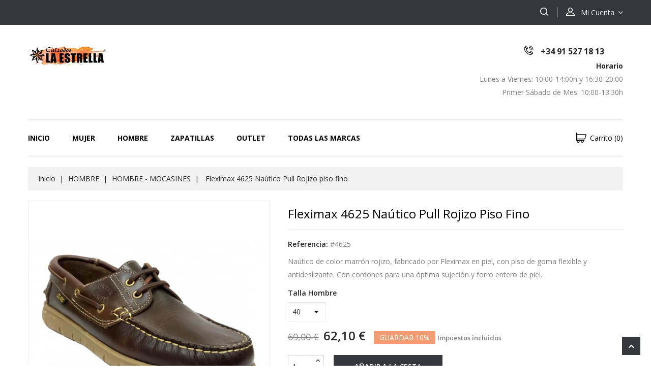

--- FILE ---
content_type: text/html; charset=utf-8
request_url: https://calzadoslaestrella.es/hombre-mocasines/fleximax-4625-nautico-pull-rojizo-piso-fino
body_size: 18767
content:
<!doctype html>
<html lang="es">

  <head>
    
      
<meta charset="utf-8">


<meta http-equiv="x-ua-compatible" content="ie=edge">




  <link rel="canonical" href="https://calzadoslaestrella.es/hombre-mocasines/fleximax-4625-nautico-pull-rojizo-piso-fino">


  <title>Fleximax 4625 naútico hombre de piel con cordones y piso de goma</title>
  <meta name="description" content="Naútico marrón rojizo de Fleximax 4625 Pull Rojizo, fabricado en piel vacuno, ajustable con cordones cuero, piso de goma flexible y antideslizante. Forro piel.">
  <meta name="keywords" content="">
        <link rel="canonical" href="https://calzadoslaestrella.es/hombre-mocasines/fleximax-4625-nautico-pull-rojizo-piso-fino">
    
        



<meta name="viewport" content="width=device-width, initial-scale=1">



<link rel="icon" type="image/vnd.microsoft.icon" href="https://calzadoslaestrella.es/img/favicon.ico?1737455703">
<link rel="shortcut icon" type="image/x-icon" href="https://calzadoslaestrella.es/img/favicon.ico?1737455703">


<!-- Codezeel added -->
<link href="//fonts.googleapis.com/css?family=Open+Sans:300,400,600,700" rel="stylesheet">


    <link rel="stylesheet" href="https://calzadoslaestrella.es/themes/TheStyle/assets/cache/theme-6c0bd5145.css" type="text/css" media="all">




  

  <script type="text/javascript">
        var prestashop = {"cart":{"products":[],"totals":{"total":{"type":"total","label":"Total","amount":0,"value":"0,00\u00a0\u20ac"},"total_including_tax":{"type":"total","label":"Total (impuestos incl.)","amount":0,"value":"0,00\u00a0\u20ac"},"total_excluding_tax":{"type":"total","label":"Total (impuestos excl.)","amount":0,"value":"0,00\u00a0\u20ac"}},"subtotals":{"products":{"type":"products","label":"Subtotal","amount":0,"value":"0,00\u00a0\u20ac"},"discounts":null,"shipping":{"type":"shipping","label":"Transporte","amount":0,"value":""},"tax":null},"products_count":0,"summary_string":"0 art\u00edculos","vouchers":{"allowed":0,"added":[]},"discounts":[],"minimalPurchase":0,"minimalPurchaseRequired":""},"currency":{"id":1,"name":"Euro","iso_code":"EUR","iso_code_num":"978","sign":"\u20ac"},"customer":{"lastname":null,"firstname":null,"email":null,"birthday":null,"newsletter":null,"newsletter_date_add":null,"optin":null,"website":null,"company":null,"siret":null,"ape":null,"is_logged":false,"gender":{"type":null,"name":null},"addresses":[]},"language":{"name":"Espa\u00f1ol (Spanish)","iso_code":"es","locale":"es-ES","language_code":"es","is_rtl":"0","date_format_lite":"d\/m\/Y","date_format_full":"d\/m\/Y H:i:s","id":1},"page":{"title":"","canonical":"https:\/\/calzadoslaestrella.es\/hombre-mocasines\/fleximax-4625-nautico-pull-rojizo-piso-fino","meta":{"title":"Fleximax 4625 na\u00fatico hombre de piel con cordones y piso de goma","description":"Na\u00fatico marr\u00f3n rojizo de Fleximax 4625 Pull Rojizo, fabricado en piel vacuno, ajustable con cordones cuero, piso de goma flexible y antideslizante. Forro piel.","keywords":"","robots":"index"},"page_name":"product","body_classes":{"lang-es":true,"lang-rtl":false,"country-ES":true,"currency-EUR":true,"layout-full-width":true,"page-product":true,"tax-display-enabled":true,"product-id-1095":true,"product-Fleximax 4625 Na\u00fatico Pull Rojizo piso fino":true,"product-id-category-25":true,"product-id-manufacturer-7":true,"product-id-supplier-0":true,"product-available-for-order":true},"admin_notifications":[]},"shop":{"name":"Calzados La Estrella","logo":"https:\/\/calzadoslaestrella.es\/img\/logo-1737455703.jpg","stores_icon":"https:\/\/calzadoslaestrella.es\/img\/logo_stores.png","favicon":"https:\/\/calzadoslaestrella.es\/img\/favicon.ico"},"urls":{"base_url":"https:\/\/calzadoslaestrella.es\/","current_url":"https:\/\/calzadoslaestrella.es\/hombre-mocasines\/fleximax-4625-nautico-pull-rojizo-piso-fino","shop_domain_url":"https:\/\/calzadoslaestrella.es","img_ps_url":"https:\/\/calzadoslaestrella.es\/img\/","img_cat_url":"https:\/\/calzadoslaestrella.es\/img\/c\/","img_lang_url":"https:\/\/calzadoslaestrella.es\/img\/l\/","img_prod_url":"https:\/\/calzadoslaestrella.es\/img\/p\/","img_manu_url":"https:\/\/calzadoslaestrella.es\/img\/m\/","img_sup_url":"https:\/\/calzadoslaestrella.es\/img\/su\/","img_ship_url":"https:\/\/calzadoslaestrella.es\/img\/s\/","img_store_url":"https:\/\/calzadoslaestrella.es\/img\/st\/","img_col_url":"https:\/\/calzadoslaestrella.es\/img\/co\/","img_url":"https:\/\/calzadoslaestrella.es\/themes\/TheStyle\/assets\/img\/","css_url":"https:\/\/calzadoslaestrella.es\/themes\/TheStyle\/assets\/css\/","js_url":"https:\/\/calzadoslaestrella.es\/themes\/TheStyle\/assets\/js\/","pic_url":"https:\/\/calzadoslaestrella.es\/upload\/","pages":{"address":"https:\/\/calzadoslaestrella.es\/direccion","addresses":"https:\/\/calzadoslaestrella.es\/direcciones","authentication":"https:\/\/calzadoslaestrella.es\/inicio-sesion","cart":"https:\/\/calzadoslaestrella.es\/carrito","category":"https:\/\/calzadoslaestrella.es\/index.php?controller=category","cms":"https:\/\/calzadoslaestrella.es\/index.php?controller=cms","contact":"https:\/\/calzadoslaestrella.es\/contactanos","discount":"https:\/\/calzadoslaestrella.es\/descuento","guest_tracking":"https:\/\/calzadoslaestrella.es\/seguimiento-cliente-no-registrado","history":"https:\/\/calzadoslaestrella.es\/historial-compra","identity":"https:\/\/calzadoslaestrella.es\/datos-personales","index":"https:\/\/calzadoslaestrella.es\/","my_account":"https:\/\/calzadoslaestrella.es\/mi-cuenta","order_confirmation":"https:\/\/calzadoslaestrella.es\/confirmacion-pedido","order_detail":"https:\/\/calzadoslaestrella.es\/index.php?controller=order-detail","order_follow":"https:\/\/calzadoslaestrella.es\/seguimiento-pedido","order":"https:\/\/calzadoslaestrella.es\/pedido","order_return":"https:\/\/calzadoslaestrella.es\/index.php?controller=order-return","order_slip":"https:\/\/calzadoslaestrella.es\/albaran","pagenotfound":"https:\/\/calzadoslaestrella.es\/pagina-no-encontrada","password":"https:\/\/calzadoslaestrella.es\/recuperacion","pdf_invoice":"https:\/\/calzadoslaestrella.es\/index.php?controller=pdf-invoice","pdf_order_return":"https:\/\/calzadoslaestrella.es\/index.php?controller=pdf-order-return","pdf_order_slip":"https:\/\/calzadoslaestrella.es\/index.php?controller=pdf-order-slip","prices_drop":"https:\/\/calzadoslaestrella.es\/bajamos-precios","product":"https:\/\/calzadoslaestrella.es\/index.php?controller=product","search":"https:\/\/calzadoslaestrella.es\/buscar","sitemap":"https:\/\/calzadoslaestrella.es\/mapa-web","stores":"https:\/\/calzadoslaestrella.es\/tienda","supplier":"https:\/\/calzadoslaestrella.es\/proveedor","register":"https:\/\/calzadoslaestrella.es\/inicio-sesion?create_account=1","order_login":"https:\/\/calzadoslaestrella.es\/pedido?login=1"},"alternative_langs":[],"theme_assets":"\/themes\/TheStyle\/assets\/","actions":{"logout":"https:\/\/calzadoslaestrella.es\/?mylogout="},"no_picture_image":{"bySize":{"cart_default":{"url":"https:\/\/calzadoslaestrella.es\/img\/p\/es-default-cart_default.jpg","width":75,"height":75},"small_default":{"url":"https:\/\/calzadoslaestrella.es\/img\/p\/es-default-small_default.jpg","width":80,"height":80},"home_default":{"url":"https:\/\/calzadoslaestrella.es\/img\/p\/es-default-home_default.jpg","width":280,"height":280},"medium_default":{"url":"https:\/\/calzadoslaestrella.es\/img\/p\/es-default-medium_default.jpg","width":475,"height":475},"large_default":{"url":"https:\/\/calzadoslaestrella.es\/img\/p\/es-default-large_default.jpg","width":1000,"height":1000}},"small":{"url":"https:\/\/calzadoslaestrella.es\/img\/p\/es-default-cart_default.jpg","width":75,"height":75},"medium":{"url":"https:\/\/calzadoslaestrella.es\/img\/p\/es-default-home_default.jpg","width":280,"height":280},"large":{"url":"https:\/\/calzadoslaestrella.es\/img\/p\/es-default-large_default.jpg","width":1000,"height":1000},"legend":""}},"configuration":{"display_taxes_label":true,"display_prices_tax_incl":true,"is_catalog":false,"show_prices":true,"opt_in":{"partner":true},"quantity_discount":{"type":"discount","label":"Descuento unitario"},"voucher_enabled":0,"return_enabled":1},"field_required":[],"breadcrumb":{"links":[{"title":"Inicio","url":"https:\/\/calzadoslaestrella.es\/"},{"title":"HOMBRE","url":"https:\/\/calzadoslaestrella.es\/hombre"},{"title":"HOMBRE - MOCASINES","url":"https:\/\/calzadoslaestrella.es\/hombre-mocasines"},{"title":"Fleximax 4625 Na\u00fatico Pull Rojizo piso fino","url":"https:\/\/calzadoslaestrella.es\/hombre-mocasines\/fleximax-4625-nautico-pull-rojizo-piso-fino"}],"count":4},"link":{"protocol_link":"https:\/\/","protocol_content":"https:\/\/"},"time":1768759116,"static_token":"fab2442d4e3df5d5fad8d7481ac0a6b0","token":"8bfac8fac29ca1e13f0410144467e006","debug":false};
        var psemailsubscription_subscription = "https:\/\/calzadoslaestrella.es\/modulo\/ps_emailsubscription\/subscription";
        var psr_icon_color = "#F19D76";
      </script>



  <script type="text/javascript">
    var lgcookieslaw_consent_mode = 0;
    var lgcookieslaw_ms_consent_mode = 0;
    var lgcookieslaw_banner_url_ajax_controller = "https://calzadoslaestrella.es/modulo/lgcookieslaw/ajax";     var lgcookieslaw_cookie_values = null;     var lgcookieslaw_saved_preferences = 0;
    var lgcookieslaw_ajax_calls_token = "dddd120e48e9f02fc37f98c782edabde";
    var lgcookieslaw_reload = 0;
    var lgcookieslaw_block_navigation = 0;
    var lgcookieslaw_buttons_position = 1;
    var lgcookieslaw_show_fixed_button = 1;
    var lgcookieslaw_save_user_consent = 1;
    var lgcookieslaw_reject_cookies_when_closing_banner = 0;
    var lgcookieslaw_id_banner = "686cf5716f0a8";
</script>

<script async src="https://www.googletagmanager.com/gtag/js?id=G-N09WWP0DS1"></script>
<script>
  window.dataLayer = window.dataLayer || [];
  function gtag(){dataLayer.push(arguments);}
  gtag('js', new Date());
  gtag(
    'config',
    'G-N09WWP0DS1',
    {
      'debug_mode':false
      , 'anonymize_ip': true                }
  );
</script>


<!-- emarketing start -->


<script>
var emarketingGoogleViewItem = function() {};
document.addEventListener('DOMContentLoaded', emarketingGoogleViewItem);
document.addEventListener('DOMContentLoaded', function(event) { prestashop.on('updatedProduct', emarketingGoogleViewItem)});
</script>
<script>
var emarketingGoogleAdd2Cart = function() { document.querySelectorAll('.add-to-cart, #add_to_cart button, #add_to_cart a, #add_to_cart input').forEach(function(a){
a.addEventListener('click', function(){});});};
document.addEventListener('DOMContentLoaded', emarketingGoogleAdd2Cart);
document.addEventListener('DOMContentLoaded', function(event) { prestashop.on('updatedProduct', emarketingGoogleAdd2Cart)});
</script>

<script>
var emarketingFBViewContent = function() {};
document.addEventListener('DOMContentLoaded', emarketingFBViewContent);
document.addEventListener('DOMContentLoaded', function(event) { prestashop.on('updatedProduct', emarketingFBViewContent)});
</script>
<script>
var emarketingFBAdd2Cart = function() { document.querySelectorAll('.add-to-cart, #add_to_cart button, #add_to_cart a, #add_to_cart input').forEach(function(a){
a.addEventListener('click', function(){});});};
document.addEventListener('DOMContentLoaded', emarketingFBAdd2Cart);
document.addEventListener('DOMContentLoaded', function(event) { prestashop.on('updatedProduct', emarketingFBAdd2Cart)});
</script>

<script>
var emarketingBingViewItem = function() {};
document.addEventListener('DOMContentLoaded', emarketingBingViewItem);
document.addEventListener('DOMContentLoaded', function(event) { prestashop.on('updatedProduct', emarketingBingViewItem)});
</script>
<script>
var emarketingBingAdd2Cart = function() { document.querySelectorAll('.add-to-cart, #add_to_cart button, #add_to_cart a, #add_to_cart input').forEach(function(a){
a.addEventListener('click', function(){});});};
document.addEventListener('DOMContentLoaded', emarketingBingAdd2Cart);
document.addEventListener('DOMContentLoaded', function(event) { prestashop.on('updatedProduct', emarketingBingAdd2Cart)});
</script>
<!-- emarketing end -->    <script id="mcjs">
        !function(c,h,i,m,p){m=c.createElement(h),p=c.getElementsByTagName(h)[0],m.async=1,m.src=i,p.parentNode.insertBefore(m,p)}(document,"script","https://chimpstatic.com/mcjs-connected/js/users/e291df0a0106526c48976457e/1ee67cd73c49473500f1d199a.js");     </script>




    

  <meta property="og:type" content="product">

  <meta property="og:url" content="https://calzadoslaestrella.es/hombre-mocasines/fleximax-4625-nautico-pull-rojizo-piso-fino">

  <meta property="og:title" content="Fleximax 4625 naútico hombre de piel con cordones y piso de goma">

  <meta property="og:site_name" content="Calzados La Estrella">

  <meta property="og:description" content="Naútico marrón rojizo de Fleximax 4625 Pull Rojizo, fabricado en piel vacuno, ajustable con cordones cuero, piso de goma flexible y antideslizante. Forro piel.">

  <meta property="og:image" content="https://calzadoslaestrella.es/7838-large_default/fleximax-4625-nautico-pull-rojizo-piso-fino.jpg">

  <meta property="product:pretax_price:amount" content="51.322314">

  <meta property="product:pretax_price:currency" content="EUR">

  <meta property="product:price:amount" content="62.1">

  <meta property="product:price:currency" content="EUR">

  

  </head>

  <body id="product" class="lang-es country-es currency-eur layout-full-width page-product tax-display-enabled product-id-1095 product-fleximax-4625-nautico-pull-rojizo-piso-fino product-id-category-25 product-id-manufacturer-7 product-id-supplier-0 product-available-for-order">

    
    	
    

    <main id="page">
      
              

      <header id="header">
        
          
<nav class="header-nav">
	<div class="container">
        
					<div class="left-nav">
				
			</div>
			
			<div class="right-nav">
				  <div class="user-info dropdown js-dropdown">
  	<span class="user-info-title expand-more _gray-darker" data-toggle="dropdown"><span class="account_text">Mi Cuenta</span></span>
    <ul class="dropdown-menu">
	      <li>
	  <a
        class="dropdown-item"
		href="https://calzadoslaestrella.es/mi-cuenta"
        title="Acceda a su cuenta de cliente"
        rel="nofollow"
      >
        <span>Iniciar sesión</span>
      </a>
	  </li>
    	</ul>
  </div><!-- Block search module TOP -->
<div id="search_widget" class="col-lg-4 col-md-5 col-sm-12 search-widget" data-search-controller-url="//calzadoslaestrella.es/buscar">
	<span class="search_button"></span>
	<div class="search_toggle">
		<form method="get" action="//calzadoslaestrella.es/buscar">
			<input type="hidden" name="controller" value="search">
			<input type="text" name="s" value="" placeholder="Busca en nuestro catálogo">
			<button type="submit">
			</button>
		</form>
	</div>
</div>
<!-- /Block search module TOP -->

			</div>
				
		        
	</div>
</nav>



	<div class="header-top">
		<div class="container">
			<div class="header_logo">
				<a href="https://calzadoslaestrella.es/">
				<img class="logo img-responsive" src="https://calzadoslaestrella.es/img/logo-1737455703.jpg" alt="Calzados La Estrella">
				</a>
			</div>
			<div id="czheadercmsblock" class="header-cms-block">  
	<div class="header-cms">
<div class="contact-info">+34 91 527 18 13</div>
<div class="contact-info"></div>
<div class="shop-time"><strong>Horario</strong></div>
<div class="shop-time"><strong></strong></div>
<div class="shop-time">Lunes a Viernes: 10:00-14:00h y 16:30-20:00</div>
<div class="shop-time"></div>
<div class="shop-time">Primer Sábado de Mes: 10:00-13:30h</div>
</div>
</div>
					
		</div>
		<div class="header-navfull">
			<div class="container">
				


<div class="text-xs-left mobile hidden-lg-up mobile-menu">
	<div class="menu-icon">
		<div class="cat-title">Menu</div>		  
	</div>
	
	<div id="mobile_top_menu_wrapper" class="row hidden-lg-up">
		<div class="mobile-menu-inner">
			<div class="menu-icon">
				<div class="cat-title">Menu</div>		  
			</div>
			<div class="js-top-menu mobile" id="_mobile_top_menu"></div>
		</div>
	</div>
</div>

 
<div class="menu col-lg-12 js-top-menu position-static hidden-md-down" id="_desktop_top_menu">
	
          <ul class="top-menu  container" id="top-menu" data-depth="0">
                    <li class="category" id="category-2">
                          <a
                class="dropdown-item"
                href="https://calzadoslaestrella.es/" data-depth="0"
                              >
                                                                      <span class="pull-xs-right hidden-lg-up">
                    <span data-target="#top_sub_menu_91238" data-toggle="collapse" class="navbar-toggler collapse-icons">
                      <i class="fa-icon add">&nbsp;</i>
                      <i class="fa-icon remove">&nbsp;</i>
                    </span>
                  </span>
                                Inicio
              </a>
                            <div  class="popover sub-menu js-sub-menu collapse" id="top_sub_menu_91238">
                
          <ul class="top-menu  "  data-depth="1">
                    <li class="category" id="category-3">
                          <a
                class="dropdown-item dropdown-submenu"
                href="https://calzadoslaestrella.es/mujer" data-depth="1"
                              >
                                                                      <span class="pull-xs-right hidden-lg-up">
                    <span data-target="#top_sub_menu_31287" data-toggle="collapse" class="navbar-toggler collapse-icons">
                      <i class="fa-icon add">&nbsp;</i>
                      <i class="fa-icon remove">&nbsp;</i>
                    </span>
                  </span>
                                MUJER
              </a>
                            <div  class="collapse" id="top_sub_menu_31287">
                
          <ul class="top-menu  "  data-depth="2">
                    <li class="category" id="category-9">
                          <a
                class="dropdown-item"
                href="https://calzadoslaestrella.es/mujer-botines" data-depth="2"
                              >
                                MUJER - BOTINES
              </a>
                          </li>
                    <li class="category" id="category-18">
                          <a
                class="dropdown-item"
                href="https://calzadoslaestrella.es/mujer-mocasines" data-depth="2"
                              >
                                MUJER - MOCASINES
              </a>
                          </li>
                    <li class="category" id="category-5">
                          <a
                class="dropdown-item"
                href="https://calzadoslaestrella.es/mujer-plantillas" data-depth="2"
                              >
                                                                      <span class="pull-xs-right hidden-lg-up">
                    <span data-target="#top_sub_menu_50059" data-toggle="collapse" class="navbar-toggler collapse-icons">
                      <i class="fa-icon add">&nbsp;</i>
                      <i class="fa-icon remove">&nbsp;</i>
                    </span>
                  </span>
                                MUJER - PLANTILLAS
              </a>
                            <div  class="collapse" id="top_sub_menu_50059">
                
          <ul class="top-menu  "  data-depth="3">
                    <li class="category" id="category-17">
                          <a
                class="dropdown-item"
                href="https://calzadoslaestrella.es/mujer-cordones" data-depth="3"
                              >
                                MUJER - CORDONES
              </a>
                          </li>
                    <li class="category" id="category-19">
                          <a
                class="dropdown-item"
                href="https://calzadoslaestrella.es/mujer-deportivos" data-depth="3"
                              >
                                MUJER - DEPORTIVOS
              </a>
                          </li>
                    <li class="category" id="category-20">
                          <a
                class="dropdown-item"
                href="https://calzadoslaestrella.es/mujer-pie-diabetico" data-depth="3"
                              >
                                MUJER - PIE DIABÉTICO
              </a>
                          </li>
              </ul>
    
              				  </div>
                          </li>
                    <li class="category" id="category-22">
                          <a
                class="dropdown-item"
                href="https://calzadoslaestrella.es/mujer-tacon" data-depth="2"
                              >
                                MUJER - TACÓN
              </a>
                          </li>
                    <li class="category" id="category-21">
                          <a
                class="dropdown-item"
                href="https://calzadoslaestrella.es/mujer-trabajo" data-depth="2"
                              >
                                MUJER - TRABAJO
              </a>
                          </li>
                    <li class="category" id="category-4">
                          <a
                class="dropdown-item"
                href="https://calzadoslaestrella.es/mujer-confort" data-depth="2"
                              >
                                MUJER - CONFORT
              </a>
                          </li>
              </ul>
    
              				  </div>
                          </li>
                    <li class="category" id="category-6">
                          <a
                class="dropdown-item dropdown-submenu"
                href="https://calzadoslaestrella.es/hombre" data-depth="1"
                              >
                                                                      <span class="pull-xs-right hidden-lg-up">
                    <span data-target="#top_sub_menu_28052" data-toggle="collapse" class="navbar-toggler collapse-icons">
                      <i class="fa-icon add">&nbsp;</i>
                      <i class="fa-icon remove">&nbsp;</i>
                    </span>
                  </span>
                                HOMBRE
              </a>
                            <div  class="collapse" id="top_sub_menu_28052">
                
          <ul class="top-menu  "  data-depth="2">
                    <li class="category" id="category-23">
                          <a
                class="dropdown-item"
                href="https://calzadoslaestrella.es/hombre-botines" data-depth="2"
                              >
                                HOMBRE - BOTINES
              </a>
                          </li>
                    <li class="category" id="category-24">
                          <a
                class="dropdown-item"
                href="https://calzadoslaestrella.es/hombre-deportivos" data-depth="2"
                              >
                                HOMBRE - DEPORTIVOS
              </a>
                          </li>
                    <li class="category" id="category-25">
                          <a
                class="dropdown-item"
                href="https://calzadoslaestrella.es/hombre-mocasines" data-depth="2"
                              >
                                HOMBRE - MOCASINES
              </a>
                          </li>
                    <li class="category" id="category-26">
                          <a
                class="dropdown-item"
                href="https://calzadoslaestrella.es/hombre-plantillas" data-depth="2"
                              >
                                HOMBRE - PLANTILLAS
              </a>
                          </li>
                    <li class="category" id="category-16">
                          <a
                class="dropdown-item"
                href="https://calzadoslaestrella.es/hombre-pie-diabetico" data-depth="2"
                              >
                                HOMBRE - PIE DIABÉTICO
              </a>
                          </li>
                    <li class="category" id="category-28">
                          <a
                class="dropdown-item"
                href="https://calzadoslaestrella.es/hombre-suela-cuero" data-depth="2"
                              >
                                HOMBRE - SUELA CUERO
              </a>
                          </li>
                    <li class="category" id="category-29">
                          <a
                class="dropdown-item"
                href="https://calzadoslaestrella.es/hombre-trabajo" data-depth="2"
                              >
                                HOMBRE - TRABAJO
              </a>
                          </li>
              </ul>
    
              				  </div>
                          </li>
                    <li class="category" id="category-7">
                          <a
                class="dropdown-item dropdown-submenu"
                href="https://calzadoslaestrella.es/zapatillas" data-depth="1"
                              >
                                                                      <span class="pull-xs-right hidden-lg-up">
                    <span data-target="#top_sub_menu_55838" data-toggle="collapse" class="navbar-toggler collapse-icons">
                      <i class="fa-icon add">&nbsp;</i>
                      <i class="fa-icon remove">&nbsp;</i>
                    </span>
                  </span>
                                ZAPATILLAS
              </a>
                            <div  class="collapse" id="top_sub_menu_55838">
                
          <ul class="top-menu  "  data-depth="2">
                    <li class="category" id="category-10">
                          <a
                class="dropdown-item"
                href="https://calzadoslaestrella.es/zapatillas-mujer" data-depth="2"
                              >
                                ZAPATILLAS MUJER
              </a>
                          </li>
                    <li class="category" id="category-11">
                          <a
                class="dropdown-item"
                href="https://calzadoslaestrella.es/zapatillas-hombre" data-depth="2"
                              >
                                ZAPATILLAS HOMBRE
              </a>
                          </li>
              </ul>
    
              				  </div>
                          </li>
                    <li class="category" id="category-15">
                          <a
                class="dropdown-item dropdown-submenu"
                href="https://calzadoslaestrella.es/outlet" data-depth="1"
                              >
                                OUTLET
              </a>
                          </li>
              </ul>
    
              				  </div>
                          </li>
                    <li class="category" id="category-3">
                          <a
                class="dropdown-item"
                href="https://calzadoslaestrella.es/mujer" data-depth="0"
                              >
                                                                      <span class="pull-xs-right hidden-lg-up">
                    <span data-target="#top_sub_menu_39597" data-toggle="collapse" class="navbar-toggler collapse-icons">
                      <i class="fa-icon add">&nbsp;</i>
                      <i class="fa-icon remove">&nbsp;</i>
                    </span>
                  </span>
                                MUJER
              </a>
                            <div  class="popover sub-menu js-sub-menu collapse" id="top_sub_menu_39597">
                
          <ul class="top-menu  "  data-depth="1">
                    <li class="category" id="category-9">
                          <a
                class="dropdown-item dropdown-submenu"
                href="https://calzadoslaestrella.es/mujer-botines" data-depth="1"
                              >
                                MUJER - BOTINES
              </a>
                          </li>
                    <li class="category" id="category-18">
                          <a
                class="dropdown-item dropdown-submenu"
                href="https://calzadoslaestrella.es/mujer-mocasines" data-depth="1"
                              >
                                MUJER - MOCASINES
              </a>
                          </li>
                    <li class="category" id="category-5">
                          <a
                class="dropdown-item dropdown-submenu"
                href="https://calzadoslaestrella.es/mujer-plantillas" data-depth="1"
                              >
                                                                      <span class="pull-xs-right hidden-lg-up">
                    <span data-target="#top_sub_menu_70411" data-toggle="collapse" class="navbar-toggler collapse-icons">
                      <i class="fa-icon add">&nbsp;</i>
                      <i class="fa-icon remove">&nbsp;</i>
                    </span>
                  </span>
                                MUJER - PLANTILLAS
              </a>
                            <div  class="collapse" id="top_sub_menu_70411">
                
          <ul class="top-menu  "  data-depth="2">
                    <li class="category" id="category-17">
                          <a
                class="dropdown-item"
                href="https://calzadoslaestrella.es/mujer-cordones" data-depth="2"
                              >
                                MUJER - CORDONES
              </a>
                          </li>
                    <li class="category" id="category-19">
                          <a
                class="dropdown-item"
                href="https://calzadoslaestrella.es/mujer-deportivos" data-depth="2"
                              >
                                MUJER - DEPORTIVOS
              </a>
                          </li>
                    <li class="category" id="category-20">
                          <a
                class="dropdown-item"
                href="https://calzadoslaestrella.es/mujer-pie-diabetico" data-depth="2"
                              >
                                MUJER - PIE DIABÉTICO
              </a>
                          </li>
              </ul>
    
              				  </div>
                          </li>
                    <li class="category" id="category-22">
                          <a
                class="dropdown-item dropdown-submenu"
                href="https://calzadoslaestrella.es/mujer-tacon" data-depth="1"
                              >
                                MUJER - TACÓN
              </a>
                          </li>
                    <li class="category" id="category-21">
                          <a
                class="dropdown-item dropdown-submenu"
                href="https://calzadoslaestrella.es/mujer-trabajo" data-depth="1"
                              >
                                MUJER - TRABAJO
              </a>
                          </li>
                    <li class="category" id="category-4">
                          <a
                class="dropdown-item dropdown-submenu"
                href="https://calzadoslaestrella.es/mujer-confort" data-depth="1"
                              >
                                MUJER - CONFORT
              </a>
                          </li>
              </ul>
    
              				  </div>
                          </li>
                    <li class="category" id="category-6">
                          <a
                class="dropdown-item"
                href="https://calzadoslaestrella.es/hombre" data-depth="0"
                              >
                                                                      <span class="pull-xs-right hidden-lg-up">
                    <span data-target="#top_sub_menu_3172" data-toggle="collapse" class="navbar-toggler collapse-icons">
                      <i class="fa-icon add">&nbsp;</i>
                      <i class="fa-icon remove">&nbsp;</i>
                    </span>
                  </span>
                                HOMBRE
              </a>
                            <div  class="popover sub-menu js-sub-menu collapse" id="top_sub_menu_3172">
                
          <ul class="top-menu  "  data-depth="1">
                    <li class="category" id="category-23">
                          <a
                class="dropdown-item dropdown-submenu"
                href="https://calzadoslaestrella.es/hombre-botines" data-depth="1"
                              >
                                HOMBRE - BOTINES
              </a>
                          </li>
                    <li class="category" id="category-24">
                          <a
                class="dropdown-item dropdown-submenu"
                href="https://calzadoslaestrella.es/hombre-deportivos" data-depth="1"
                              >
                                HOMBRE - DEPORTIVOS
              </a>
                          </li>
                    <li class="category" id="category-25">
                          <a
                class="dropdown-item dropdown-submenu"
                href="https://calzadoslaestrella.es/hombre-mocasines" data-depth="1"
                              >
                                HOMBRE - MOCASINES
              </a>
                          </li>
                    <li class="category" id="category-26">
                          <a
                class="dropdown-item dropdown-submenu"
                href="https://calzadoslaestrella.es/hombre-plantillas" data-depth="1"
                              >
                                HOMBRE - PLANTILLAS
              </a>
                          </li>
                    <li class="category" id="category-16">
                          <a
                class="dropdown-item dropdown-submenu"
                href="https://calzadoslaestrella.es/hombre-pie-diabetico" data-depth="1"
                              >
                                HOMBRE - PIE DIABÉTICO
              </a>
                          </li>
                    <li class="category" id="category-28">
                          <a
                class="dropdown-item dropdown-submenu"
                href="https://calzadoslaestrella.es/hombre-suela-cuero" data-depth="1"
                              >
                                HOMBRE - SUELA CUERO
              </a>
                          </li>
                    <li class="category" id="category-29">
                          <a
                class="dropdown-item dropdown-submenu"
                href="https://calzadoslaestrella.es/hombre-trabajo" data-depth="1"
                              >
                                HOMBRE - TRABAJO
              </a>
                          </li>
              </ul>
    
              				  </div>
                          </li>
                    <li class="category" id="category-7">
                          <a
                class="dropdown-item"
                href="https://calzadoslaestrella.es/zapatillas" data-depth="0"
                              >
                                                                      <span class="pull-xs-right hidden-lg-up">
                    <span data-target="#top_sub_menu_51356" data-toggle="collapse" class="navbar-toggler collapse-icons">
                      <i class="fa-icon add">&nbsp;</i>
                      <i class="fa-icon remove">&nbsp;</i>
                    </span>
                  </span>
                                ZAPATILLAS
              </a>
                            <div  class="popover sub-menu js-sub-menu collapse" id="top_sub_menu_51356">
                
          <ul class="top-menu  "  data-depth="1">
                    <li class="category" id="category-10">
                          <a
                class="dropdown-item dropdown-submenu"
                href="https://calzadoslaestrella.es/zapatillas-mujer" data-depth="1"
                              >
                                ZAPATILLAS MUJER
              </a>
                          </li>
                    <li class="category" id="category-11">
                          <a
                class="dropdown-item dropdown-submenu"
                href="https://calzadoslaestrella.es/zapatillas-hombre" data-depth="1"
                              >
                                ZAPATILLAS HOMBRE
              </a>
                          </li>
              </ul>
    
              				  </div>
                          </li>
                    <li class="category" id="category-15">
                          <a
                class="dropdown-item"
                href="https://calzadoslaestrella.es/outlet" data-depth="0"
                              >
                                OUTLET
              </a>
                          </li>
                    <li class="manufacturers" id="manufacturers">
                          <a
                class="dropdown-item"
                href="https://calzadoslaestrella.es/fabricantes" data-depth="0"
                              >
                                                                      <span class="pull-xs-right hidden-lg-up">
                    <span data-target="#top_sub_menu_60905" data-toggle="collapse" class="navbar-toggler collapse-icons">
                      <i class="fa-icon add">&nbsp;</i>
                      <i class="fa-icon remove">&nbsp;</i>
                    </span>
                  </span>
                                Todas las marcas
              </a>
                            <div  class="popover sub-menu js-sub-menu collapse" id="top_sub_menu_60905">
                
          <ul class="top-menu  "  data-depth="1">
                    <li class="manufacturer" id="manufacturer-13">
                          <a
                class="dropdown-item dropdown-submenu"
                href="https://calzadoslaestrella.es/fabricante/arcopedico" data-depth="1"
                              >
                                Arcopedico
              </a>
                          </li>
                    <li class="manufacturer" id="manufacturer-12">
                          <a
                class="dropdown-item dropdown-submenu"
                href="https://calzadoslaestrella.es/fabricante/baerchi" data-depth="1"
                              >
                                Baerchi
              </a>
                          </li>
                    <li class="manufacturer" id="manufacturer-23">
                          <a
                class="dropdown-item dropdown-submenu"
                href="https://calzadoslaestrella.es/fabricante/celia-ruiz" data-depth="1"
                              >
                                Celia Ruiz
              </a>
                          </li>
                    <li class="manufacturer" id="manufacturer-5">
                          <a
                class="dropdown-item dropdown-submenu"
                href="https://calzadoslaestrella.es/fabricante/doctor-cutillas" data-depth="1"
                              >
                                Doctor Cutillas
              </a>
                          </li>
                    <li class="manufacturer" id="manufacturer-4">
                          <a
                class="dropdown-item dropdown-submenu"
                href="https://calzadoslaestrella.es/fabricante/flexgo" data-depth="1"
                              >
                                FlexGo
              </a>
                          </li>
                    <li class="manufacturer" id="manufacturer-7">
                          <a
                class="dropdown-item dropdown-submenu"
                href="https://calzadoslaestrella.es/fabricante/fleximax" data-depth="1"
                              >
                                Fleximax
              </a>
                          </li>
                    <li class="manufacturer" id="manufacturer-14">
                          <a
                class="dropdown-item dropdown-submenu"
                href="https://calzadoslaestrella.es/fabricante/jenker" data-depth="1"
                              >
                                Jenker
              </a>
                          </li>
                    <li class="manufacturer" id="manufacturer-16">
                          <a
                class="dropdown-item dropdown-submenu"
                href="https://calzadoslaestrella.es/fabricante/mima-pies" data-depth="1"
                              >
                                Mima Pies
              </a>
                          </li>
                    <li class="manufacturer" id="manufacturer-15">
                          <a
                class="dropdown-item dropdown-submenu"
                href="https://calzadoslaestrella.es/fabricante/pepe-milan" data-depth="1"
                              >
                                Pepe Milán
              </a>
                          </li>
                    <li class="manufacturer" id="manufacturer-8">
                          <a
                class="dropdown-item dropdown-submenu"
                href="https://calzadoslaestrella.es/fabricante/pinoso-s" data-depth="1"
                              >
                                Pinoso&#039;s
              </a>
                          </li>
                    <li class="manufacturer" id="manufacturer-6">
                          <a
                class="dropdown-item dropdown-submenu"
                href="https://calzadoslaestrella.es/fabricante/pitillos" data-depth="1"
                              >
                                Pitillos
              </a>
                          </li>
                    <li class="manufacturer" id="manufacturer-21">
                          <a
                class="dropdown-item dropdown-submenu"
                href="https://calzadoslaestrella.es/fabricante/primocx" data-depth="1"
                              >
                                Primocx
              </a>
                          </li>
                    <li class="manufacturer" id="manufacturer-24">
                          <a
                class="dropdown-item dropdown-submenu"
                href="https://calzadoslaestrella.es/fabricante/roldan" data-depth="1"
                              >
                                Roldán
              </a>
                          </li>
                    <li class="manufacturer" id="manufacturer-25">
                          <a
                class="dropdown-item dropdown-submenu"
                href="https://calzadoslaestrella.es/fabricante/salvatore-vicentini" data-depth="1"
                              >
                                Salvatore Vicentini
              </a>
                          </li>
                    <li class="manufacturer" id="manufacturer-17">
                          <a
                class="dropdown-item dropdown-submenu"
                href="https://calzadoslaestrella.es/fabricante/sensipie" data-depth="1"
                              >
                                Sensipie
              </a>
                          </li>
                    <li class="manufacturer" id="manufacturer-3">
                          <a
                class="dropdown-item dropdown-submenu"
                href="https://calzadoslaestrella.es/fabricante/suave-by-leyland" data-depth="1"
                              >
                                Suave by Leyland
              </a>
                          </li>
                    <li class="manufacturer" id="manufacturer-11">
                          <a
                class="dropdown-item dropdown-submenu"
                href="https://calzadoslaestrella.es/fabricante/tolino" data-depth="1"
                              >
                                Tolino
              </a>
                          </li>
              </ul>
    
              				  </div>
                          </li>
              </ul>
    
</div><div id="desktop_cart">
  <div class="blockcart cart-preview inactive" data-refresh-url="//calzadoslaestrella.es/modulo/ps_shoppingcart/ajax">
    <div class="header blockcart-header dropdown js-dropdown">
		 
		<a class="shopping-cart" rel="nofollow" href="//calzadoslaestrella.es/carrito?action=show" >
			<span class="hidden-sm-down">Carrito</span>
			<span class="cart-products-count">(0)</span>
		</a>
		 
		
	      </div>
  </div>
</div>

			</div>
		</div>
	</div>	

        
      </header>

      
        
<aside id="notifications">
  <div class="container">
    
    
    
      </div>
</aside>
      
      			
	  <section id="wrapper">

		<div class="container">		  
          
		  
			<nav data-depth="4" class="breadcrumb">
   <div class="container">
  <ol itemscope itemtype="http://schema.org/BreadcrumbList">
    
          
      <li itemprop="itemListElement" itemscope itemtype="http://schema.org/ListItem">
        <a itemprop="item" href="https://calzadoslaestrella.es/">
          <span itemprop="name">Inicio</span>
        </a>
        <meta itemprop="position" content="1">
      </li>
      
          
      <li itemprop="itemListElement" itemscope itemtype="http://schema.org/ListItem">
        <a itemprop="item" href="https://calzadoslaestrella.es/hombre">
          <span itemprop="name">HOMBRE</span>
        </a>
        <meta itemprop="position" content="2">
      </li>
      
          
      <li itemprop="itemListElement" itemscope itemtype="http://schema.org/ListItem">
        <a itemprop="item" href="https://calzadoslaestrella.es/hombre-mocasines">
          <span itemprop="name">HOMBRE - MOCASINES</span>
        </a>
        <meta itemprop="position" content="3">
      </li>
      
          
      <li itemprop="itemListElement" itemscope itemtype="http://schema.org/ListItem">
        <a itemprop="item" href="https://calzadoslaestrella.es/hombre-mocasines/fleximax-4625-nautico-pull-rojizo-piso-fino">
          <span itemprop="name">Fleximax 4625 Naútico Pull Rojizo piso fino</span>
        </a>
        <meta itemprop="position" content="4">
      </li>
      
        
  </ol>
  </div>
</nav>
		  
		  
		  <div id="columns_inner">
			  

			  
  <div id="content-wrapper">
    
    



  <section id="main" itemscope itemtype="https://schema.org/Product">

    <meta itemprop="url" content="https://calzadoslaestrella.es/hombre-mocasines/fleximax-4625-nautico-pull-rojizo-piso-fino#/33-talla_hombre-40">



    <div class="row">

      <div class="pp-left-column col-xs-12 col-sm-5 col-md-5">

        

          <section class="page-content" id="content">

            <div class="product-leftside">

			

              

                <ul class="product-flags">

                  
                    <li class="product-flag discount">-10%</li>

                  
                </ul>

              



              

                <div class="images-container">
  
    <div class="product-cover">
      <a href='https://calzadoslaestrella.es/7838-large_default/fleximax-4625-nautico-pull-rojizo-piso-fino.jpg'>
	  <img class="js-qv-product-cover" src="https://calzadoslaestrella.es/7838-large_default/fleximax-4625-nautico-pull-rojizo-piso-fino.jpg" alt="Fleximax 4625 Pull Rojizo, Naútico marrón, con cordones, piso de goma flexible" title="Fleximax 4625 Pull Rojizo, Naútico marrón, con cordones, piso de goma flexible" style="width:100%;" itemprop="image">
      </a>
	  <div class="layer hidden-sm-down" data-toggle="modal" data-target="#product-modal">
        <i class="fa fa-arrows-alt zoom-in"></i>
      </div>
    </div>
  

  
	 <!-- Define Number of product for SLIDER -->
		
	<div class="js-qv-mask mask additional_grid">		
					<ul class="product_list grid row gridcount">
			
		         <li class="thumb-container product_item col-xs-12 col-sm-6 col-md-4 col-lg-3">
            <img
              class="thumb js-thumb  selected "
              data-image-medium-src="https://calzadoslaestrella.es/7838-medium_default/fleximax-4625-nautico-pull-rojizo-piso-fino.jpg"
              data-image-large-src="https://calzadoslaestrella.es/7838-large_default/fleximax-4625-nautico-pull-rojizo-piso-fino.jpg"
              src="https://calzadoslaestrella.es/7838-home_default/fleximax-4625-nautico-pull-rojizo-piso-fino.jpg"
              alt="Fleximax 4625 Pull Rojizo, Naútico marrón, con cordones, piso de goma flexible"
              title="Fleximax 4625 Pull Rojizo, Naútico marrón, con cordones, piso de goma flexible"
              width="95"
              itemprop="image"
            >
          </li>
                 <li class="thumb-container product_item col-xs-12 col-sm-6 col-md-4 col-lg-3">
            <img
              class="thumb js-thumb "
              data-image-medium-src="https://calzadoslaestrella.es/7837-medium_default/fleximax-4625-nautico-pull-rojizo-piso-fino.jpg"
              data-image-large-src="https://calzadoslaestrella.es/7837-large_default/fleximax-4625-nautico-pull-rojizo-piso-fino.jpg"
              src="https://calzadoslaestrella.es/7837-home_default/fleximax-4625-nautico-pull-rojizo-piso-fino.jpg"
              alt="Fleximax 4625 Pull Rojizo, Naútico marrón, con cordones, piso de goma flexible"
              title="Fleximax 4625 Pull Rojizo, Naútico marrón, con cordones, piso de goma flexible"
              width="95"
              itemprop="image"
            >
          </li>
                 <li class="thumb-container product_item col-xs-12 col-sm-6 col-md-4 col-lg-3">
            <img
              class="thumb js-thumb "
              data-image-medium-src="https://calzadoslaestrella.es/7839-medium_default/fleximax-4625-nautico-pull-rojizo-piso-fino.jpg"
              data-image-large-src="https://calzadoslaestrella.es/7839-large_default/fleximax-4625-nautico-pull-rojizo-piso-fino.jpg"
              src="https://calzadoslaestrella.es/7839-home_default/fleximax-4625-nautico-pull-rojizo-piso-fino.jpg"
              alt="Fleximax 4625 Pull Rojizo, Naútico marrón, con cordones, piso de goma flexible"
              title="Fleximax 4625 Pull Rojizo, Naútico marrón, con cordones, piso de goma flexible"
              width="95"
              itemprop="image"
            >
          </li>
                 <li class="thumb-container product_item col-xs-12 col-sm-6 col-md-4 col-lg-3">
            <img
              class="thumb js-thumb "
              data-image-medium-src="https://calzadoslaestrella.es/7840-medium_default/fleximax-4625-nautico-pull-rojizo-piso-fino.jpg"
              data-image-large-src="https://calzadoslaestrella.es/7840-large_default/fleximax-4625-nautico-pull-rojizo-piso-fino.jpg"
              src="https://calzadoslaestrella.es/7840-home_default/fleximax-4625-nautico-pull-rojizo-piso-fino.jpg"
              alt="Fleximax 4625 Pull Rojizo, Naútico marrón, con cordones, piso de goma flexible"
              title="Fleximax 4625 Pull Rojizo, Naútico marrón, con cordones, piso de goma flexible"
              width="95"
              itemprop="image"
            >
          </li>
              </ul>
	  
	  	  
    </div>
  
</div>

              

            

			</div>

          </section>

        

        </div>

		

        <div class="pp-right-column col-xs-12  col-sm-7 col-md-7">

          

            

              <h1 class="h1 productpage_title" itemprop="name">Fleximax 4625 Naútico Pull Rojizo piso fino</h1>

            

          

		  

		  <!-- Codezeel added -->

		  

			

		 

		 

		  

		  	
			  <div class="product-reference">

				<label class="label">Referencia: </label>

				<span itemprop="sku">#4625</span>

			  </div>

			
		  

		  

		  

			  
		   



          <div class="product-information">

            

              <div id="product-description-short-1095" itemprop="description"><p><span>Naútico de color marrón rojizo, fabricado por Fleximax en piel, con piso de goma flexible y antideslizante. Con cordones para una óptima sujeción y forro entero de piel.</span></p></div>

            



            


            <div class="product-actions">

              

                <form action="https://calzadoslaestrella.es/carrito" method="post" id="add-to-cart-or-refresh">

                  <input type="hidden" name="token" value="fab2442d4e3df5d5fad8d7481ac0a6b0">

                  <input type="hidden" name="id_product" value="1095" id="product_page_product_id">

                  <input type="hidden" name="id_customization" value="0" id="product_customization_id">



                  

                    <div class="product-variants">
          <div class="clearfix product-variants-item">
      <span class="control-label">Talla Hombre</span>
              <select
          class="form-control form-control-select"
          id="group_5"
          data-product-attribute="5"
          name="group[5]">
                      <option value="33" title="40" selected="selected">40</option>
                      <option value="34" title="41">41</option>
                      <option value="38" title="45">45</option>
                  </select>
          </div>
      </div>

                  



                  

                    
                  



                  

                    <section class="product-discounts">
  </section>

                  

				  

				  

				  

					  <div class="product-prices">
    
              <div class="product-discount">
          
          <span class="regular-price">69,00 €</span>
        </div>
          

    
      <div
        class="product-price h5 has-discount"
        itemprop="offers"
        itemscope
        itemtype="https://schema.org/Offer"
      >
        <link itemprop="availability" href="https://schema.org/InStock"/>
        <meta itemprop="priceCurrency" content="EUR">

        <div class="current-price">
          <span itemprop="price" content="62.1">62,10 €</span>

                                    <span class="discount discount-percentage">Guardar 10%</span>
                              </div>

        
                  
      </div>
    

    
          

    
          

    
          

    

    <div class="tax-shipping-delivery-label">
              Impuestos incluidos
            
      
                        </div>
  </div>

				  

				  

                  

                    <div class="product-add-to-cart">
     <!-- <span class="control-label">Cantidad</span>-->
    
      <div class="product-quantity">
        <div class="qty">
          <input
            type="text"
            name="qty"
            id="quantity_wanted"
            value="1"
            class="input-group"
            min="1"
            aria-label="Cantidad"
          >
        </div>
        <div class="add">
          <button class="btn btn-primary add-to-cart" data-button-action="add-to-cart" type="submit" >
            Añadir a la cesta
          </button>
        </div>
      </div>
      <div class="clearfix"></div>
    

    
      <p class="product-minimal-quantity">
              </p>
    
  </div>

                  



                  

                    <div class="product-additional-info">
  <input type="hidden" id="emarketing_product_id" value="1095-17253"/><input type="hidden" id="emarketing_product_name" value="Fleximax 4625 Naútico Pull Rojizo piso fino, Talla Hombre - 40"/><input type="hidden" id="emarketing_product_price" value="62.1"/><input type="hidden" id="emarketing_product_category" value="HOMBRE - MOCASINES"/><input type="hidden" id="emarketing_currency" value="EUR"/>
</div>

                  



                  
                  

                </form>

              



            </div>



            

            	<div class="blockreassurance_product">
            <div style="cursor:pointer;" onclick="window.open('https://calzadoslaestrella.es/info/pago-seguro')">
            <span class="item-product">
                                                        <img src="/modules/blockreassurance/views/img/img_perso/ic_verified_user_black_36dp_1x.png">
                                    &nbsp;
            </span>
                          <p class="block-title" style="color:#000000;">Política de seguridad</p>
                    </div>
            <div style="cursor:pointer;" onclick="window.open('https://calzadoslaestrella.es/info/entrega-devolucion')">
            <span class="item-product">
                                                        <img src="/modules/blockreassurance/views/img/img_perso/ic_local_shipping_black_36dp_1x.png">
                                    &nbsp;
            </span>
                          <p class="block-title" style="color:#000000;">Política de envío</p>
                    </div>
            <div style="cursor:pointer;" onclick="window.open('https://calzadoslaestrella.es/info/entrega-devolucion')">
            <span class="item-product">
                                                        <img src="/modules/blockreassurance/views/img/img_perso/ic_swap_horiz_black_36dp_1x.png">
                                    &nbsp;
            </span>
                          <p class="block-title" style="color:#000000;">Política de devolución</p>
                    </div>
        <div class="clearfix"></div>
</div>


 			

        </div>

      </div>

    </div>

	

	

	<section class="product-tabcontent">	

		

		<div class="tabs">

              <ul class="nav nav-tabs">

                
                <li class="nav-item">

                  <a class="nav-link active" data-toggle="tab" href="#description">Descripción</a>

                </li>

                
                <li class="nav-item">

                  <a class="nav-link" data-toggle="tab" href="#product-details">Detalles del Producto</a>

                </li>

                
                
              </ul>



              <div class="tab-content" id="tab-content">

               <div class="tab-pane fade in active" id="description">

                 

                   <div class="product-description"><p>Naútico de color marrón rojizo, fabricado por Fleximax en piel, con piso de goma flexible y antideslizante. Con cordones para una óptima sujeción y forro entero de piel.</p>
<p><span style="text-decoration:underline;">Características del fabricante FLEXIMAX:</span></p>
<p>Comodidad al adaptarse rápidamente la planta al pie.</p>
<p>Piel de curtido natural, escogida por su especial suavidad y resistencia.</p>
<p>Muy transpirables, permite que el pie esté libre de humedad.</p>
<p>Diseñado respetando la forma natural del pie, sin aprisionarlo.</p></div>

                 

               </div>



               

                 <div class="tab-pane fade" id="product-details" data-product="{&quot;id&quot;:1095,&quot;attributes&quot;:{&quot;5&quot;:{&quot;id_attribute&quot;:&quot;33&quot;,&quot;id_attribute_group&quot;:&quot;5&quot;,&quot;name&quot;:&quot;40&quot;,&quot;group&quot;:&quot;Talla Hombre&quot;,&quot;reference&quot;:&quot;&quot;,&quot;ean13&quot;:&quot;&quot;,&quot;isbn&quot;:&quot;&quot;,&quot;upc&quot;:&quot;&quot;,&quot;mpn&quot;:&quot;&quot;}},&quot;show_price&quot;:true,&quot;weight_unit&quot;:&quot;kg&quot;,&quot;url&quot;:&quot;https:\/\/calzadoslaestrella.es\/hombre-mocasines\/fleximax-4625-nautico-pull-rojizo-piso-fino#\/33-talla_hombre-40&quot;,&quot;canonical_url&quot;:&quot;https:\/\/calzadoslaestrella.es\/hombre-mocasines\/fleximax-4625-nautico-pull-rojizo-piso-fino&quot;,&quot;add_to_cart_url&quot;:&quot;https:\/\/calzadoslaestrella.es\/carrito?add=1&amp;id_product=1095&amp;id_product_attribute=17253&amp;token=fab2442d4e3df5d5fad8d7481ac0a6b0&quot;,&quot;condition&quot;:false,&quot;delivery_information&quot;:&quot;&quot;,&quot;embedded_attributes&quot;:{&quot;id_shop_default&quot;:&quot;1&quot;,&quot;id_manufacturer&quot;:&quot;7&quot;,&quot;id_supplier&quot;:&quot;0&quot;,&quot;reference&quot;:&quot;#4625&quot;,&quot;is_virtual&quot;:&quot;0&quot;,&quot;delivery_in_stock&quot;:&quot;&quot;,&quot;delivery_out_stock&quot;:&quot;&quot;,&quot;id_category_default&quot;:&quot;25&quot;,&quot;on_sale&quot;:&quot;0&quot;,&quot;online_only&quot;:&quot;0&quot;,&quot;ecotax&quot;:&quot;0.000000&quot;,&quot;minimal_quantity&quot;:&quot;1&quot;,&quot;low_stock_threshold&quot;:null,&quot;low_stock_alert&quot;:&quot;0&quot;,&quot;price&quot;:&quot;62,10\u00a0\u20ac&quot;,&quot;unity&quot;:&quot;&quot;,&quot;unit_price_ratio&quot;:&quot;0.000000&quot;,&quot;additional_shipping_cost&quot;:&quot;0.000000&quot;,&quot;customizable&quot;:&quot;0&quot;,&quot;text_fields&quot;:&quot;0&quot;,&quot;uploadable_files&quot;:&quot;0&quot;,&quot;redirect_type&quot;:&quot;404&quot;,&quot;id_type_redirected&quot;:&quot;0&quot;,&quot;available_for_order&quot;:&quot;1&quot;,&quot;available_date&quot;:null,&quot;show_condition&quot;:&quot;0&quot;,&quot;condition&quot;:&quot;new&quot;,&quot;show_price&quot;:&quot;1&quot;,&quot;indexed&quot;:&quot;1&quot;,&quot;visibility&quot;:&quot;both&quot;,&quot;cache_default_attribute&quot;:&quot;17253&quot;,&quot;advanced_stock_management&quot;:&quot;0&quot;,&quot;date_add&quot;:&quot;2024-05-10 17:19:16&quot;,&quot;date_upd&quot;:&quot;2025-12-17 17:28:26&quot;,&quot;pack_stock_type&quot;:&quot;3&quot;,&quot;meta_description&quot;:&quot;Na\u00fatico marr\u00f3n rojizo de Fleximax 4625 Pull Rojizo, fabricado en piel vacuno, ajustable con cordones cuero, piso de goma flexible y antideslizante. Forro piel.&quot;,&quot;meta_keywords&quot;:&quot;&quot;,&quot;meta_title&quot;:&quot;Fleximax 4625 na\u00fatico hombre de piel con cordones y piso de goma&quot;,&quot;link_rewrite&quot;:&quot;fleximax-4625-nautico-pull-rojizo-piso-fino&quot;,&quot;name&quot;:&quot;Fleximax 4625 Na\u00fatico Pull Rojizo piso fino&quot;,&quot;description&quot;:&quot;&lt;p&gt;Na\u00fatico de color marr\u00f3n rojizo, fabricado por Fleximax en piel, con piso de goma flexible y antideslizante. Con cordones para una \u00f3ptima sujeci\u00f3n y forro entero de piel.&lt;\/p&gt;\n&lt;p&gt;&lt;span style=\&quot;text-decoration:underline;\&quot;&gt;Caracter\u00edsticas del fabricante FLEXIMAX:&lt;\/span&gt;&lt;\/p&gt;\n&lt;p&gt;Comodidad al adaptarse r\u00e1pidamente la planta al pie.&lt;\/p&gt;\n&lt;p&gt;Piel de curtido natural, escogida por su especial suavidad y resistencia.&lt;\/p&gt;\n&lt;p&gt;Muy transpirables, permite que el pie est\u00e9 libre de humedad.&lt;\/p&gt;\n&lt;p&gt;Dise\u00f1ado respetando la forma natural del pie, sin aprisionarlo.&lt;\/p&gt;&quot;,&quot;description_short&quot;:&quot;&lt;p&gt;&lt;span&gt;Na\u00fatico de color marr\u00f3n rojizo, fabricado por Fleximax en piel, con piso de goma flexible y antideslizante. Con cordones para una \u00f3ptima sujeci\u00f3n y forro entero de piel.&lt;\/span&gt;&lt;\/p&gt;&quot;,&quot;available_now&quot;:&quot;Producto disponible.&quot;,&quot;available_later&quot;:&quot;&quot;,&quot;id&quot;:1095,&quot;id_product&quot;:1095,&quot;out_of_stock&quot;:2,&quot;new&quot;:0,&quot;id_product_attribute&quot;:&quot;17253&quot;,&quot;quantity_wanted&quot;:1,&quot;extraContent&quot;:[],&quot;allow_oosp&quot;:0,&quot;category&quot;:&quot;hombre-mocasines&quot;,&quot;category_name&quot;:&quot;HOMBRE - MOCASINES&quot;,&quot;link&quot;:&quot;https:\/\/calzadoslaestrella.es\/hombre-mocasines\/fleximax-4625-nautico-pull-rojizo-piso-fino&quot;,&quot;attribute_price&quot;:0,&quot;price_tax_exc&quot;:51.322314,&quot;price_without_reduction&quot;:69,&quot;reduction&quot;:6.9,&quot;specific_prices&quot;:{&quot;id_specific_price&quot;:&quot;239520&quot;,&quot;id_specific_price_rule&quot;:&quot;23&quot;,&quot;id_cart&quot;:&quot;0&quot;,&quot;id_product&quot;:&quot;1095&quot;,&quot;id_shop&quot;:&quot;1&quot;,&quot;id_shop_group&quot;:&quot;0&quot;,&quot;id_currency&quot;:&quot;0&quot;,&quot;id_country&quot;:&quot;0&quot;,&quot;id_group&quot;:&quot;0&quot;,&quot;id_customer&quot;:&quot;0&quot;,&quot;id_product_attribute&quot;:&quot;0&quot;,&quot;price&quot;:&quot;-1.000000&quot;,&quot;from_quantity&quot;:&quot;1&quot;,&quot;reduction&quot;:&quot;0.100000&quot;,&quot;reduction_tax&quot;:&quot;0&quot;,&quot;reduction_type&quot;:&quot;percentage&quot;,&quot;from&quot;:&quot;2026-01-07 00:00:00&quot;,&quot;to&quot;:&quot;2026-04-12 00:00:00&quot;,&quot;score&quot;:&quot;48&quot;},&quot;quantity&quot;:2,&quot;quantity_all_versions&quot;:5,&quot;id_image&quot;:&quot;es-default&quot;,&quot;features&quot;:[{&quot;name&quot;:&quot;Composici\u00f3n&quot;,&quot;value&quot;:&quot;Piel&quot;,&quot;id_feature&quot;:&quot;5&quot;,&quot;position&quot;:&quot;4&quot;}],&quot;attachments&quot;:[],&quot;virtual&quot;:0,&quot;pack&quot;:0,&quot;packItems&quot;:[],&quot;nopackprice&quot;:0,&quot;customization_required&quot;:false,&quot;attributes&quot;:{&quot;5&quot;:{&quot;id_attribute&quot;:&quot;33&quot;,&quot;id_attribute_group&quot;:&quot;5&quot;,&quot;name&quot;:&quot;40&quot;,&quot;group&quot;:&quot;Talla Hombre&quot;,&quot;reference&quot;:&quot;&quot;,&quot;ean13&quot;:&quot;&quot;,&quot;isbn&quot;:&quot;&quot;,&quot;upc&quot;:&quot;&quot;,&quot;mpn&quot;:&quot;&quot;}},&quot;rate&quot;:21,&quot;tax_name&quot;:&quot;IVA ES 21%&quot;,&quot;ecotax_rate&quot;:0,&quot;unit_price&quot;:&quot;&quot;,&quot;customizations&quot;:{&quot;fields&quot;:[]},&quot;id_customization&quot;:0,&quot;is_customizable&quot;:false,&quot;show_quantities&quot;:true,&quot;quantity_label&quot;:&quot;Art\u00edculos&quot;,&quot;quantity_discounts&quot;:[],&quot;customer_group_discount&quot;:0,&quot;images&quot;:[{&quot;bySize&quot;:{&quot;cart_default&quot;:{&quot;url&quot;:&quot;https:\/\/calzadoslaestrella.es\/7838-cart_default\/fleximax-4625-nautico-pull-rojizo-piso-fino.jpg&quot;,&quot;width&quot;:75,&quot;height&quot;:75},&quot;small_default&quot;:{&quot;url&quot;:&quot;https:\/\/calzadoslaestrella.es\/7838-small_default\/fleximax-4625-nautico-pull-rojizo-piso-fino.jpg&quot;,&quot;width&quot;:80,&quot;height&quot;:80},&quot;home_default&quot;:{&quot;url&quot;:&quot;https:\/\/calzadoslaestrella.es\/7838-home_default\/fleximax-4625-nautico-pull-rojizo-piso-fino.jpg&quot;,&quot;width&quot;:280,&quot;height&quot;:280},&quot;medium_default&quot;:{&quot;url&quot;:&quot;https:\/\/calzadoslaestrella.es\/7838-medium_default\/fleximax-4625-nautico-pull-rojizo-piso-fino.jpg&quot;,&quot;width&quot;:475,&quot;height&quot;:475},&quot;large_default&quot;:{&quot;url&quot;:&quot;https:\/\/calzadoslaestrella.es\/7838-large_default\/fleximax-4625-nautico-pull-rojizo-piso-fino.jpg&quot;,&quot;width&quot;:1000,&quot;height&quot;:1000}},&quot;small&quot;:{&quot;url&quot;:&quot;https:\/\/calzadoslaestrella.es\/7838-cart_default\/fleximax-4625-nautico-pull-rojizo-piso-fino.jpg&quot;,&quot;width&quot;:75,&quot;height&quot;:75},&quot;medium&quot;:{&quot;url&quot;:&quot;https:\/\/calzadoslaestrella.es\/7838-home_default\/fleximax-4625-nautico-pull-rojizo-piso-fino.jpg&quot;,&quot;width&quot;:280,&quot;height&quot;:280},&quot;large&quot;:{&quot;url&quot;:&quot;https:\/\/calzadoslaestrella.es\/7838-large_default\/fleximax-4625-nautico-pull-rojizo-piso-fino.jpg&quot;,&quot;width&quot;:1000,&quot;height&quot;:1000},&quot;legend&quot;:&quot;Fleximax 4625 Pull Rojizo, Nau\u0301tico marro\u0301n, con cordones, piso de goma flexible&quot;,&quot;id_image&quot;:&quot;7838&quot;,&quot;cover&quot;:&quot;1&quot;,&quot;position&quot;:&quot;1&quot;,&quot;associatedVariants&quot;:[]},{&quot;bySize&quot;:{&quot;cart_default&quot;:{&quot;url&quot;:&quot;https:\/\/calzadoslaestrella.es\/7837-cart_default\/fleximax-4625-nautico-pull-rojizo-piso-fino.jpg&quot;,&quot;width&quot;:75,&quot;height&quot;:75},&quot;small_default&quot;:{&quot;url&quot;:&quot;https:\/\/calzadoslaestrella.es\/7837-small_default\/fleximax-4625-nautico-pull-rojizo-piso-fino.jpg&quot;,&quot;width&quot;:80,&quot;height&quot;:80},&quot;home_default&quot;:{&quot;url&quot;:&quot;https:\/\/calzadoslaestrella.es\/7837-home_default\/fleximax-4625-nautico-pull-rojizo-piso-fino.jpg&quot;,&quot;width&quot;:280,&quot;height&quot;:280},&quot;medium_default&quot;:{&quot;url&quot;:&quot;https:\/\/calzadoslaestrella.es\/7837-medium_default\/fleximax-4625-nautico-pull-rojizo-piso-fino.jpg&quot;,&quot;width&quot;:475,&quot;height&quot;:475},&quot;large_default&quot;:{&quot;url&quot;:&quot;https:\/\/calzadoslaestrella.es\/7837-large_default\/fleximax-4625-nautico-pull-rojizo-piso-fino.jpg&quot;,&quot;width&quot;:1000,&quot;height&quot;:1000}},&quot;small&quot;:{&quot;url&quot;:&quot;https:\/\/calzadoslaestrella.es\/7837-cart_default\/fleximax-4625-nautico-pull-rojizo-piso-fino.jpg&quot;,&quot;width&quot;:75,&quot;height&quot;:75},&quot;medium&quot;:{&quot;url&quot;:&quot;https:\/\/calzadoslaestrella.es\/7837-home_default\/fleximax-4625-nautico-pull-rojizo-piso-fino.jpg&quot;,&quot;width&quot;:280,&quot;height&quot;:280},&quot;large&quot;:{&quot;url&quot;:&quot;https:\/\/calzadoslaestrella.es\/7837-large_default\/fleximax-4625-nautico-pull-rojizo-piso-fino.jpg&quot;,&quot;width&quot;:1000,&quot;height&quot;:1000},&quot;legend&quot;:&quot;Fleximax 4625 Pull Rojizo, Nau\u0301tico marro\u0301n, con cordones, piso de goma flexible&quot;,&quot;id_image&quot;:&quot;7837&quot;,&quot;cover&quot;:null,&quot;position&quot;:&quot;2&quot;,&quot;associatedVariants&quot;:[]},{&quot;bySize&quot;:{&quot;cart_default&quot;:{&quot;url&quot;:&quot;https:\/\/calzadoslaestrella.es\/7839-cart_default\/fleximax-4625-nautico-pull-rojizo-piso-fino.jpg&quot;,&quot;width&quot;:75,&quot;height&quot;:75},&quot;small_default&quot;:{&quot;url&quot;:&quot;https:\/\/calzadoslaestrella.es\/7839-small_default\/fleximax-4625-nautico-pull-rojizo-piso-fino.jpg&quot;,&quot;width&quot;:80,&quot;height&quot;:80},&quot;home_default&quot;:{&quot;url&quot;:&quot;https:\/\/calzadoslaestrella.es\/7839-home_default\/fleximax-4625-nautico-pull-rojizo-piso-fino.jpg&quot;,&quot;width&quot;:280,&quot;height&quot;:280},&quot;medium_default&quot;:{&quot;url&quot;:&quot;https:\/\/calzadoslaestrella.es\/7839-medium_default\/fleximax-4625-nautico-pull-rojizo-piso-fino.jpg&quot;,&quot;width&quot;:475,&quot;height&quot;:475},&quot;large_default&quot;:{&quot;url&quot;:&quot;https:\/\/calzadoslaestrella.es\/7839-large_default\/fleximax-4625-nautico-pull-rojizo-piso-fino.jpg&quot;,&quot;width&quot;:1000,&quot;height&quot;:1000}},&quot;small&quot;:{&quot;url&quot;:&quot;https:\/\/calzadoslaestrella.es\/7839-cart_default\/fleximax-4625-nautico-pull-rojizo-piso-fino.jpg&quot;,&quot;width&quot;:75,&quot;height&quot;:75},&quot;medium&quot;:{&quot;url&quot;:&quot;https:\/\/calzadoslaestrella.es\/7839-home_default\/fleximax-4625-nautico-pull-rojizo-piso-fino.jpg&quot;,&quot;width&quot;:280,&quot;height&quot;:280},&quot;large&quot;:{&quot;url&quot;:&quot;https:\/\/calzadoslaestrella.es\/7839-large_default\/fleximax-4625-nautico-pull-rojizo-piso-fino.jpg&quot;,&quot;width&quot;:1000,&quot;height&quot;:1000},&quot;legend&quot;:&quot;Fleximax 4625 Pull Rojizo, Nau\u0301tico marro\u0301n, con cordones, piso de goma flexible&quot;,&quot;id_image&quot;:&quot;7839&quot;,&quot;cover&quot;:null,&quot;position&quot;:&quot;3&quot;,&quot;associatedVariants&quot;:[]},{&quot;bySize&quot;:{&quot;cart_default&quot;:{&quot;url&quot;:&quot;https:\/\/calzadoslaestrella.es\/7840-cart_default\/fleximax-4625-nautico-pull-rojizo-piso-fino.jpg&quot;,&quot;width&quot;:75,&quot;height&quot;:75},&quot;small_default&quot;:{&quot;url&quot;:&quot;https:\/\/calzadoslaestrella.es\/7840-small_default\/fleximax-4625-nautico-pull-rojizo-piso-fino.jpg&quot;,&quot;width&quot;:80,&quot;height&quot;:80},&quot;home_default&quot;:{&quot;url&quot;:&quot;https:\/\/calzadoslaestrella.es\/7840-home_default\/fleximax-4625-nautico-pull-rojizo-piso-fino.jpg&quot;,&quot;width&quot;:280,&quot;height&quot;:280},&quot;medium_default&quot;:{&quot;url&quot;:&quot;https:\/\/calzadoslaestrella.es\/7840-medium_default\/fleximax-4625-nautico-pull-rojizo-piso-fino.jpg&quot;,&quot;width&quot;:475,&quot;height&quot;:475},&quot;large_default&quot;:{&quot;url&quot;:&quot;https:\/\/calzadoslaestrella.es\/7840-large_default\/fleximax-4625-nautico-pull-rojizo-piso-fino.jpg&quot;,&quot;width&quot;:1000,&quot;height&quot;:1000}},&quot;small&quot;:{&quot;url&quot;:&quot;https:\/\/calzadoslaestrella.es\/7840-cart_default\/fleximax-4625-nautico-pull-rojizo-piso-fino.jpg&quot;,&quot;width&quot;:75,&quot;height&quot;:75},&quot;medium&quot;:{&quot;url&quot;:&quot;https:\/\/calzadoslaestrella.es\/7840-home_default\/fleximax-4625-nautico-pull-rojizo-piso-fino.jpg&quot;,&quot;width&quot;:280,&quot;height&quot;:280},&quot;large&quot;:{&quot;url&quot;:&quot;https:\/\/calzadoslaestrella.es\/7840-large_default\/fleximax-4625-nautico-pull-rojizo-piso-fino.jpg&quot;,&quot;width&quot;:1000,&quot;height&quot;:1000},&quot;legend&quot;:&quot;Fleximax 4625 Pull Rojizo, Nau\u0301tico marro\u0301n, con cordones, piso de goma flexible&quot;,&quot;id_image&quot;:&quot;7840&quot;,&quot;cover&quot;:null,&quot;position&quot;:&quot;4&quot;,&quot;associatedVariants&quot;:[]}],&quot;cover&quot;:{&quot;bySize&quot;:{&quot;cart_default&quot;:{&quot;url&quot;:&quot;https:\/\/calzadoslaestrella.es\/7838-cart_default\/fleximax-4625-nautico-pull-rojizo-piso-fino.jpg&quot;,&quot;width&quot;:75,&quot;height&quot;:75},&quot;small_default&quot;:{&quot;url&quot;:&quot;https:\/\/calzadoslaestrella.es\/7838-small_default\/fleximax-4625-nautico-pull-rojizo-piso-fino.jpg&quot;,&quot;width&quot;:80,&quot;height&quot;:80},&quot;home_default&quot;:{&quot;url&quot;:&quot;https:\/\/calzadoslaestrella.es\/7838-home_default\/fleximax-4625-nautico-pull-rojizo-piso-fino.jpg&quot;,&quot;width&quot;:280,&quot;height&quot;:280},&quot;medium_default&quot;:{&quot;url&quot;:&quot;https:\/\/calzadoslaestrella.es\/7838-medium_default\/fleximax-4625-nautico-pull-rojizo-piso-fino.jpg&quot;,&quot;width&quot;:475,&quot;height&quot;:475},&quot;large_default&quot;:{&quot;url&quot;:&quot;https:\/\/calzadoslaestrella.es\/7838-large_default\/fleximax-4625-nautico-pull-rojizo-piso-fino.jpg&quot;,&quot;width&quot;:1000,&quot;height&quot;:1000}},&quot;small&quot;:{&quot;url&quot;:&quot;https:\/\/calzadoslaestrella.es\/7838-cart_default\/fleximax-4625-nautico-pull-rojizo-piso-fino.jpg&quot;,&quot;width&quot;:75,&quot;height&quot;:75},&quot;medium&quot;:{&quot;url&quot;:&quot;https:\/\/calzadoslaestrella.es\/7838-home_default\/fleximax-4625-nautico-pull-rojizo-piso-fino.jpg&quot;,&quot;width&quot;:280,&quot;height&quot;:280},&quot;large&quot;:{&quot;url&quot;:&quot;https:\/\/calzadoslaestrella.es\/7838-large_default\/fleximax-4625-nautico-pull-rojizo-piso-fino.jpg&quot;,&quot;width&quot;:1000,&quot;height&quot;:1000},&quot;legend&quot;:&quot;Fleximax 4625 Pull Rojizo, Nau\u0301tico marro\u0301n, con cordones, piso de goma flexible&quot;,&quot;id_image&quot;:&quot;7838&quot;,&quot;cover&quot;:&quot;1&quot;,&quot;position&quot;:&quot;1&quot;,&quot;associatedVariants&quot;:[]},&quot;has_discount&quot;:true,&quot;discount_type&quot;:&quot;percentage&quot;,&quot;discount_percentage&quot;:&quot;-10%&quot;,&quot;discount_percentage_absolute&quot;:&quot;10%&quot;,&quot;discount_amount&quot;:&quot;6,90\u00a0\u20ac&quot;,&quot;discount_amount_to_display&quot;:&quot;-6,90\u00a0\u20ac&quot;,&quot;price_amount&quot;:62.1,&quot;unit_price_full&quot;:&quot;&quot;,&quot;show_availability&quot;:true,&quot;availability_date&quot;:null,&quot;availability_message&quot;:&quot;Producto disponible.&quot;,&quot;availability&quot;:&quot;available&quot;},&quot;file_size_formatted&quot;:null,&quot;attachments&quot;:[],&quot;quantity_discounts&quot;:[],&quot;reference_to_display&quot;:&quot;#4625&quot;,&quot;grouped_features&quot;:{&quot;Composici\u00f3n&quot;:{&quot;name&quot;:&quot;Composici\u00f3n&quot;,&quot;value&quot;:&quot;Piel&quot;,&quot;id_feature&quot;:&quot;5&quot;,&quot;position&quot;:&quot;4&quot;}},&quot;seo_availability&quot;:&quot;https:\/\/schema.org\/InStock&quot;,&quot;labels&quot;:{&quot;tax_short&quot;:&quot;(impuestos inc.)&quot;,&quot;tax_long&quot;:&quot;Impuestos incluidos&quot;},&quot;ecotax&quot;:{&quot;value&quot;:&quot;0,00\u00a0\u20ac&quot;,&quot;amount&quot;:&quot;0.000000&quot;,&quot;rate&quot;:0},&quot;flags&quot;:{&quot;discount&quot;:{&quot;type&quot;:&quot;discount&quot;,&quot;label&quot;:&quot;-10%&quot;}},&quot;main_variants&quot;:[],&quot;specific_references&quot;:null,&quot;id_shop_default&quot;:&quot;1&quot;,&quot;id_manufacturer&quot;:&quot;7&quot;,&quot;id_supplier&quot;:&quot;0&quot;,&quot;reference&quot;:&quot;#4625&quot;,&quot;supplier_reference&quot;:&quot;&quot;,&quot;location&quot;:&quot;&quot;,&quot;width&quot;:&quot;0.000000&quot;,&quot;height&quot;:&quot;0.000000&quot;,&quot;depth&quot;:&quot;0.000000&quot;,&quot;weight&quot;:&quot;0.000000&quot;,&quot;quantity_discount&quot;:&quot;0&quot;,&quot;ean13&quot;:&quot;&quot;,&quot;isbn&quot;:&quot;&quot;,&quot;upc&quot;:&quot;&quot;,&quot;mpn&quot;:&quot;&quot;,&quot;cache_is_pack&quot;:&quot;0&quot;,&quot;cache_has_attachments&quot;:&quot;0&quot;,&quot;is_virtual&quot;:&quot;0&quot;,&quot;state&quot;:&quot;1&quot;,&quot;additional_delivery_times&quot;:&quot;1&quot;,&quot;delivery_in_stock&quot;:&quot;&quot;,&quot;delivery_out_stock&quot;:&quot;&quot;,&quot;product_type&quot;:&quot;combinations&quot;,&quot;id_category_default&quot;:&quot;25&quot;,&quot;id_tax_rules_group&quot;:&quot;53&quot;,&quot;on_sale&quot;:&quot;0&quot;,&quot;online_only&quot;:&quot;0&quot;,&quot;minimal_quantity&quot;:&quot;1&quot;,&quot;low_stock_threshold&quot;:null,&quot;low_stock_alert&quot;:&quot;0&quot;,&quot;price&quot;:&quot;62,10\u00a0\u20ac&quot;,&quot;wholesale_price&quot;:&quot;0.000000&quot;,&quot;unity&quot;:&quot;&quot;,&quot;unit_price_ratio&quot;:&quot;0.000000&quot;,&quot;additional_shipping_cost&quot;:&quot;0.000000&quot;,&quot;customizable&quot;:&quot;0&quot;,&quot;text_fields&quot;:&quot;0&quot;,&quot;uploadable_files&quot;:&quot;0&quot;,&quot;redirect_type&quot;:&quot;404&quot;,&quot;id_type_redirected&quot;:&quot;0&quot;,&quot;available_for_order&quot;:&quot;1&quot;,&quot;available_date&quot;:null,&quot;show_condition&quot;:&quot;0&quot;,&quot;indexed&quot;:&quot;1&quot;,&quot;visibility&quot;:&quot;both&quot;,&quot;cache_default_attribute&quot;:&quot;17253&quot;,&quot;advanced_stock_management&quot;:&quot;0&quot;,&quot;date_add&quot;:&quot;2024-05-10 17:19:16&quot;,&quot;date_upd&quot;:&quot;2025-12-17 17:28:26&quot;,&quot;pack_stock_type&quot;:&quot;3&quot;,&quot;meta_description&quot;:&quot;Na\u00fatico marr\u00f3n rojizo de Fleximax 4625 Pull Rojizo, fabricado en piel vacuno, ajustable con cordones cuero, piso de goma flexible y antideslizante. Forro piel.&quot;,&quot;meta_keywords&quot;:&quot;&quot;,&quot;meta_title&quot;:&quot;Fleximax 4625 na\u00fatico hombre de piel con cordones y piso de goma&quot;,&quot;link_rewrite&quot;:&quot;fleximax-4625-nautico-pull-rojizo-piso-fino&quot;,&quot;name&quot;:&quot;Fleximax 4625 Na\u00fatico Pull Rojizo piso fino&quot;,&quot;description&quot;:&quot;&lt;p&gt;Na\u00fatico de color marr\u00f3n rojizo, fabricado por Fleximax en piel, con piso de goma flexible y antideslizante. Con cordones para una \u00f3ptima sujeci\u00f3n y forro entero de piel.&lt;\/p&gt;\n&lt;p&gt;&lt;span style=\&quot;text-decoration:underline;\&quot;&gt;Caracter\u00edsticas del fabricante FLEXIMAX:&lt;\/span&gt;&lt;\/p&gt;\n&lt;p&gt;Comodidad al adaptarse r\u00e1pidamente la planta al pie.&lt;\/p&gt;\n&lt;p&gt;Piel de curtido natural, escogida por su especial suavidad y resistencia.&lt;\/p&gt;\n&lt;p&gt;Muy transpirables, permite que el pie est\u00e9 libre de humedad.&lt;\/p&gt;\n&lt;p&gt;Dise\u00f1ado respetando la forma natural del pie, sin aprisionarlo.&lt;\/p&gt;&quot;,&quot;description_short&quot;:&quot;&lt;p&gt;&lt;span&gt;Na\u00fatico de color marr\u00f3n rojizo, fabricado por Fleximax en piel, con piso de goma flexible y antideslizante. Con cordones para una \u00f3ptima sujeci\u00f3n y forro entero de piel.&lt;\/span&gt;&lt;\/p&gt;&quot;,&quot;available_now&quot;:&quot;Producto disponible.&quot;,&quot;available_later&quot;:&quot;&quot;,&quot;ecotax_tax_inc&quot;:&quot;0,00\u00a0\u20ac&quot;,&quot;id_product&quot;:1095,&quot;out_of_stock&quot;:2,&quot;new&quot;:0,&quot;id_product_attribute&quot;:&quot;17253&quot;,&quot;quantity_wanted&quot;:1,&quot;extraContent&quot;:[],&quot;allow_oosp&quot;:0,&quot;cover_image_id&quot;:&quot;7838&quot;,&quot;category&quot;:&quot;hombre-mocasines&quot;,&quot;category_name&quot;:&quot;HOMBRE - MOCASINES&quot;,&quot;link&quot;:&quot;https:\/\/calzadoslaestrella.es\/hombre-mocasines\/fleximax-4625-nautico-pull-rojizo-piso-fino&quot;,&quot;attribute_price&quot;:0,&quot;price_tax_exc&quot;:51.322314,&quot;price_without_reduction&quot;:69,&quot;price_without_reduction_without_tax&quot;:57.024793,&quot;reduction&quot;:6.9,&quot;reduction_without_tax&quot;:5.702479,&quot;specific_prices&quot;:{&quot;id_specific_price&quot;:&quot;239520&quot;,&quot;id_specific_price_rule&quot;:&quot;23&quot;,&quot;id_cart&quot;:&quot;0&quot;,&quot;id_product&quot;:&quot;1095&quot;,&quot;id_shop&quot;:&quot;1&quot;,&quot;id_shop_group&quot;:&quot;0&quot;,&quot;id_currency&quot;:&quot;0&quot;,&quot;id_country&quot;:&quot;0&quot;,&quot;id_group&quot;:&quot;0&quot;,&quot;id_customer&quot;:&quot;0&quot;,&quot;id_product_attribute&quot;:&quot;0&quot;,&quot;price&quot;:&quot;-1.000000&quot;,&quot;from_quantity&quot;:&quot;1&quot;,&quot;reduction&quot;:&quot;0.100000&quot;,&quot;reduction_tax&quot;:&quot;0&quot;,&quot;reduction_type&quot;:&quot;percentage&quot;,&quot;from&quot;:&quot;2026-01-07 00:00:00&quot;,&quot;to&quot;:&quot;2026-04-12 00:00:00&quot;,&quot;score&quot;:&quot;48&quot;},&quot;quantity&quot;:2,&quot;quantity_all_versions&quot;:5,&quot;id_image&quot;:&quot;es-default&quot;,&quot;features&quot;:[{&quot;name&quot;:&quot;Composici\u00f3n&quot;,&quot;value&quot;:&quot;Piel&quot;,&quot;id_feature&quot;:&quot;5&quot;,&quot;position&quot;:&quot;4&quot;}],&quot;virtual&quot;:0,&quot;pack&quot;:0,&quot;packItems&quot;:[],&quot;nopackprice&quot;:0,&quot;customization_required&quot;:false,&quot;rate&quot;:21,&quot;tax_name&quot;:&quot;IVA ES 21%&quot;,&quot;ecotax_rate&quot;:0,&quot;unit_price&quot;:&quot;&quot;,&quot;customizations&quot;:{&quot;fields&quot;:[]},&quot;id_customization&quot;:0,&quot;is_customizable&quot;:false,&quot;show_quantities&quot;:true,&quot;quantity_label&quot;:&quot;Art\u00edculos&quot;,&quot;customer_group_discount&quot;:0,&quot;images&quot;:[{&quot;bySize&quot;:{&quot;cart_default&quot;:{&quot;url&quot;:&quot;https:\/\/calzadoslaestrella.es\/7838-cart_default\/fleximax-4625-nautico-pull-rojizo-piso-fino.jpg&quot;,&quot;width&quot;:75,&quot;height&quot;:75},&quot;small_default&quot;:{&quot;url&quot;:&quot;https:\/\/calzadoslaestrella.es\/7838-small_default\/fleximax-4625-nautico-pull-rojizo-piso-fino.jpg&quot;,&quot;width&quot;:80,&quot;height&quot;:80},&quot;home_default&quot;:{&quot;url&quot;:&quot;https:\/\/calzadoslaestrella.es\/7838-home_default\/fleximax-4625-nautico-pull-rojizo-piso-fino.jpg&quot;,&quot;width&quot;:280,&quot;height&quot;:280},&quot;medium_default&quot;:{&quot;url&quot;:&quot;https:\/\/calzadoslaestrella.es\/7838-medium_default\/fleximax-4625-nautico-pull-rojizo-piso-fino.jpg&quot;,&quot;width&quot;:475,&quot;height&quot;:475},&quot;large_default&quot;:{&quot;url&quot;:&quot;https:\/\/calzadoslaestrella.es\/7838-large_default\/fleximax-4625-nautico-pull-rojizo-piso-fino.jpg&quot;,&quot;width&quot;:1000,&quot;height&quot;:1000}},&quot;small&quot;:{&quot;url&quot;:&quot;https:\/\/calzadoslaestrella.es\/7838-cart_default\/fleximax-4625-nautico-pull-rojizo-piso-fino.jpg&quot;,&quot;width&quot;:75,&quot;height&quot;:75},&quot;medium&quot;:{&quot;url&quot;:&quot;https:\/\/calzadoslaestrella.es\/7838-home_default\/fleximax-4625-nautico-pull-rojizo-piso-fino.jpg&quot;,&quot;width&quot;:280,&quot;height&quot;:280},&quot;large&quot;:{&quot;url&quot;:&quot;https:\/\/calzadoslaestrella.es\/7838-large_default\/fleximax-4625-nautico-pull-rojizo-piso-fino.jpg&quot;,&quot;width&quot;:1000,&quot;height&quot;:1000},&quot;legend&quot;:&quot;Fleximax 4625 Pull Rojizo, Nau\u0301tico marro\u0301n, con cordones, piso de goma flexible&quot;,&quot;id_image&quot;:&quot;7838&quot;,&quot;cover&quot;:&quot;1&quot;,&quot;position&quot;:&quot;1&quot;,&quot;associatedVariants&quot;:[]},{&quot;bySize&quot;:{&quot;cart_default&quot;:{&quot;url&quot;:&quot;https:\/\/calzadoslaestrella.es\/7837-cart_default\/fleximax-4625-nautico-pull-rojizo-piso-fino.jpg&quot;,&quot;width&quot;:75,&quot;height&quot;:75},&quot;small_default&quot;:{&quot;url&quot;:&quot;https:\/\/calzadoslaestrella.es\/7837-small_default\/fleximax-4625-nautico-pull-rojizo-piso-fino.jpg&quot;,&quot;width&quot;:80,&quot;height&quot;:80},&quot;home_default&quot;:{&quot;url&quot;:&quot;https:\/\/calzadoslaestrella.es\/7837-home_default\/fleximax-4625-nautico-pull-rojizo-piso-fino.jpg&quot;,&quot;width&quot;:280,&quot;height&quot;:280},&quot;medium_default&quot;:{&quot;url&quot;:&quot;https:\/\/calzadoslaestrella.es\/7837-medium_default\/fleximax-4625-nautico-pull-rojizo-piso-fino.jpg&quot;,&quot;width&quot;:475,&quot;height&quot;:475},&quot;large_default&quot;:{&quot;url&quot;:&quot;https:\/\/calzadoslaestrella.es\/7837-large_default\/fleximax-4625-nautico-pull-rojizo-piso-fino.jpg&quot;,&quot;width&quot;:1000,&quot;height&quot;:1000}},&quot;small&quot;:{&quot;url&quot;:&quot;https:\/\/calzadoslaestrella.es\/7837-cart_default\/fleximax-4625-nautico-pull-rojizo-piso-fino.jpg&quot;,&quot;width&quot;:75,&quot;height&quot;:75},&quot;medium&quot;:{&quot;url&quot;:&quot;https:\/\/calzadoslaestrella.es\/7837-home_default\/fleximax-4625-nautico-pull-rojizo-piso-fino.jpg&quot;,&quot;width&quot;:280,&quot;height&quot;:280},&quot;large&quot;:{&quot;url&quot;:&quot;https:\/\/calzadoslaestrella.es\/7837-large_default\/fleximax-4625-nautico-pull-rojizo-piso-fino.jpg&quot;,&quot;width&quot;:1000,&quot;height&quot;:1000},&quot;legend&quot;:&quot;Fleximax 4625 Pull Rojizo, Nau\u0301tico marro\u0301n, con cordones, piso de goma flexible&quot;,&quot;id_image&quot;:&quot;7837&quot;,&quot;cover&quot;:null,&quot;position&quot;:&quot;2&quot;,&quot;associatedVariants&quot;:[]},{&quot;bySize&quot;:{&quot;cart_default&quot;:{&quot;url&quot;:&quot;https:\/\/calzadoslaestrella.es\/7839-cart_default\/fleximax-4625-nautico-pull-rojizo-piso-fino.jpg&quot;,&quot;width&quot;:75,&quot;height&quot;:75},&quot;small_default&quot;:{&quot;url&quot;:&quot;https:\/\/calzadoslaestrella.es\/7839-small_default\/fleximax-4625-nautico-pull-rojizo-piso-fino.jpg&quot;,&quot;width&quot;:80,&quot;height&quot;:80},&quot;home_default&quot;:{&quot;url&quot;:&quot;https:\/\/calzadoslaestrella.es\/7839-home_default\/fleximax-4625-nautico-pull-rojizo-piso-fino.jpg&quot;,&quot;width&quot;:280,&quot;height&quot;:280},&quot;medium_default&quot;:{&quot;url&quot;:&quot;https:\/\/calzadoslaestrella.es\/7839-medium_default\/fleximax-4625-nautico-pull-rojizo-piso-fino.jpg&quot;,&quot;width&quot;:475,&quot;height&quot;:475},&quot;large_default&quot;:{&quot;url&quot;:&quot;https:\/\/calzadoslaestrella.es\/7839-large_default\/fleximax-4625-nautico-pull-rojizo-piso-fino.jpg&quot;,&quot;width&quot;:1000,&quot;height&quot;:1000}},&quot;small&quot;:{&quot;url&quot;:&quot;https:\/\/calzadoslaestrella.es\/7839-cart_default\/fleximax-4625-nautico-pull-rojizo-piso-fino.jpg&quot;,&quot;width&quot;:75,&quot;height&quot;:75},&quot;medium&quot;:{&quot;url&quot;:&quot;https:\/\/calzadoslaestrella.es\/7839-home_default\/fleximax-4625-nautico-pull-rojizo-piso-fino.jpg&quot;,&quot;width&quot;:280,&quot;height&quot;:280},&quot;large&quot;:{&quot;url&quot;:&quot;https:\/\/calzadoslaestrella.es\/7839-large_default\/fleximax-4625-nautico-pull-rojizo-piso-fino.jpg&quot;,&quot;width&quot;:1000,&quot;height&quot;:1000},&quot;legend&quot;:&quot;Fleximax 4625 Pull Rojizo, Nau\u0301tico marro\u0301n, con cordones, piso de goma flexible&quot;,&quot;id_image&quot;:&quot;7839&quot;,&quot;cover&quot;:null,&quot;position&quot;:&quot;3&quot;,&quot;associatedVariants&quot;:[]},{&quot;bySize&quot;:{&quot;cart_default&quot;:{&quot;url&quot;:&quot;https:\/\/calzadoslaestrella.es\/7840-cart_default\/fleximax-4625-nautico-pull-rojizo-piso-fino.jpg&quot;,&quot;width&quot;:75,&quot;height&quot;:75},&quot;small_default&quot;:{&quot;url&quot;:&quot;https:\/\/calzadoslaestrella.es\/7840-small_default\/fleximax-4625-nautico-pull-rojizo-piso-fino.jpg&quot;,&quot;width&quot;:80,&quot;height&quot;:80},&quot;home_default&quot;:{&quot;url&quot;:&quot;https:\/\/calzadoslaestrella.es\/7840-home_default\/fleximax-4625-nautico-pull-rojizo-piso-fino.jpg&quot;,&quot;width&quot;:280,&quot;height&quot;:280},&quot;medium_default&quot;:{&quot;url&quot;:&quot;https:\/\/calzadoslaestrella.es\/7840-medium_default\/fleximax-4625-nautico-pull-rojizo-piso-fino.jpg&quot;,&quot;width&quot;:475,&quot;height&quot;:475},&quot;large_default&quot;:{&quot;url&quot;:&quot;https:\/\/calzadoslaestrella.es\/7840-large_default\/fleximax-4625-nautico-pull-rojizo-piso-fino.jpg&quot;,&quot;width&quot;:1000,&quot;height&quot;:1000}},&quot;small&quot;:{&quot;url&quot;:&quot;https:\/\/calzadoslaestrella.es\/7840-cart_default\/fleximax-4625-nautico-pull-rojizo-piso-fino.jpg&quot;,&quot;width&quot;:75,&quot;height&quot;:75},&quot;medium&quot;:{&quot;url&quot;:&quot;https:\/\/calzadoslaestrella.es\/7840-home_default\/fleximax-4625-nautico-pull-rojizo-piso-fino.jpg&quot;,&quot;width&quot;:280,&quot;height&quot;:280},&quot;large&quot;:{&quot;url&quot;:&quot;https:\/\/calzadoslaestrella.es\/7840-large_default\/fleximax-4625-nautico-pull-rojizo-piso-fino.jpg&quot;,&quot;width&quot;:1000,&quot;height&quot;:1000},&quot;legend&quot;:&quot;Fleximax 4625 Pull Rojizo, Nau\u0301tico marro\u0301n, con cordones, piso de goma flexible&quot;,&quot;id_image&quot;:&quot;7840&quot;,&quot;cover&quot;:null,&quot;position&quot;:&quot;4&quot;,&quot;associatedVariants&quot;:[]}],&quot;default_image&quot;:{&quot;bySize&quot;:{&quot;cart_default&quot;:{&quot;url&quot;:&quot;https:\/\/calzadoslaestrella.es\/7838-cart_default\/fleximax-4625-nautico-pull-rojizo-piso-fino.jpg&quot;,&quot;width&quot;:75,&quot;height&quot;:75},&quot;small_default&quot;:{&quot;url&quot;:&quot;https:\/\/calzadoslaestrella.es\/7838-small_default\/fleximax-4625-nautico-pull-rojizo-piso-fino.jpg&quot;,&quot;width&quot;:80,&quot;height&quot;:80},&quot;home_default&quot;:{&quot;url&quot;:&quot;https:\/\/calzadoslaestrella.es\/7838-home_default\/fleximax-4625-nautico-pull-rojizo-piso-fino.jpg&quot;,&quot;width&quot;:280,&quot;height&quot;:280},&quot;medium_default&quot;:{&quot;url&quot;:&quot;https:\/\/calzadoslaestrella.es\/7838-medium_default\/fleximax-4625-nautico-pull-rojizo-piso-fino.jpg&quot;,&quot;width&quot;:475,&quot;height&quot;:475},&quot;large_default&quot;:{&quot;url&quot;:&quot;https:\/\/calzadoslaestrella.es\/7838-large_default\/fleximax-4625-nautico-pull-rojizo-piso-fino.jpg&quot;,&quot;width&quot;:1000,&quot;height&quot;:1000}},&quot;small&quot;:{&quot;url&quot;:&quot;https:\/\/calzadoslaestrella.es\/7838-cart_default\/fleximax-4625-nautico-pull-rojizo-piso-fino.jpg&quot;,&quot;width&quot;:75,&quot;height&quot;:75},&quot;medium&quot;:{&quot;url&quot;:&quot;https:\/\/calzadoslaestrella.es\/7838-home_default\/fleximax-4625-nautico-pull-rojizo-piso-fino.jpg&quot;,&quot;width&quot;:280,&quot;height&quot;:280},&quot;large&quot;:{&quot;url&quot;:&quot;https:\/\/calzadoslaestrella.es\/7838-large_default\/fleximax-4625-nautico-pull-rojizo-piso-fino.jpg&quot;,&quot;width&quot;:1000,&quot;height&quot;:1000},&quot;legend&quot;:&quot;Fleximax 4625 Pull Rojizo, Nau\u0301tico marro\u0301n, con cordones, piso de goma flexible&quot;,&quot;id_image&quot;:&quot;7838&quot;,&quot;cover&quot;:&quot;1&quot;,&quot;position&quot;:&quot;1&quot;,&quot;associatedVariants&quot;:[]},&quot;cover&quot;:{&quot;bySize&quot;:{&quot;cart_default&quot;:{&quot;url&quot;:&quot;https:\/\/calzadoslaestrella.es\/7838-cart_default\/fleximax-4625-nautico-pull-rojizo-piso-fino.jpg&quot;,&quot;width&quot;:75,&quot;height&quot;:75},&quot;small_default&quot;:{&quot;url&quot;:&quot;https:\/\/calzadoslaestrella.es\/7838-small_default\/fleximax-4625-nautico-pull-rojizo-piso-fino.jpg&quot;,&quot;width&quot;:80,&quot;height&quot;:80},&quot;home_default&quot;:{&quot;url&quot;:&quot;https:\/\/calzadoslaestrella.es\/7838-home_default\/fleximax-4625-nautico-pull-rojizo-piso-fino.jpg&quot;,&quot;width&quot;:280,&quot;height&quot;:280},&quot;medium_default&quot;:{&quot;url&quot;:&quot;https:\/\/calzadoslaestrella.es\/7838-medium_default\/fleximax-4625-nautico-pull-rojizo-piso-fino.jpg&quot;,&quot;width&quot;:475,&quot;height&quot;:475},&quot;large_default&quot;:{&quot;url&quot;:&quot;https:\/\/calzadoslaestrella.es\/7838-large_default\/fleximax-4625-nautico-pull-rojizo-piso-fino.jpg&quot;,&quot;width&quot;:1000,&quot;height&quot;:1000}},&quot;small&quot;:{&quot;url&quot;:&quot;https:\/\/calzadoslaestrella.es\/7838-cart_default\/fleximax-4625-nautico-pull-rojizo-piso-fino.jpg&quot;,&quot;width&quot;:75,&quot;height&quot;:75},&quot;medium&quot;:{&quot;url&quot;:&quot;https:\/\/calzadoslaestrella.es\/7838-home_default\/fleximax-4625-nautico-pull-rojizo-piso-fino.jpg&quot;,&quot;width&quot;:280,&quot;height&quot;:280},&quot;large&quot;:{&quot;url&quot;:&quot;https:\/\/calzadoslaestrella.es\/7838-large_default\/fleximax-4625-nautico-pull-rojizo-piso-fino.jpg&quot;,&quot;width&quot;:1000,&quot;height&quot;:1000},&quot;legend&quot;:&quot;Fleximax 4625 Pull Rojizo, Nau\u0301tico marro\u0301n, con cordones, piso de goma flexible&quot;,&quot;id_image&quot;:&quot;7838&quot;,&quot;cover&quot;:&quot;1&quot;,&quot;position&quot;:&quot;1&quot;,&quot;associatedVariants&quot;:[]},&quot;has_discount&quot;:true,&quot;discount_type&quot;:&quot;percentage&quot;,&quot;discount_percentage&quot;:&quot;-10%&quot;,&quot;discount_percentage_absolute&quot;:&quot;10%&quot;,&quot;discount_amount&quot;:&quot;6,90\u00a0\u20ac&quot;,&quot;discount_amount_to_display&quot;:&quot;-6,90\u00a0\u20ac&quot;,&quot;price_amount&quot;:62.1,&quot;regular_price_amount&quot;:69,&quot;regular_price&quot;:&quot;69,00\u00a0\u20ac&quot;,&quot;discount_to_display&quot;:&quot;6,90\u00a0\u20ac&quot;,&quot;unit_price_full&quot;:&quot;&quot;,&quot;show_availability&quot;:true,&quot;availability_date&quot;:null,&quot;availability_message&quot;:&quot;Producto disponible.&quot;,&quot;availability&quot;:&quot;available&quot;}">
    
				  <div class="product-manufacturer">
						  <a href="https://calzadoslaestrella.es/fabricante/fleximax">
            <img src="https://calzadoslaestrella.es/img/m/7.jpg" class="img img-thumbnail manufacturer-logo" alt="Fleximax">
			  </a>
					  </div>
						  <div class="product-reference">
			<label class="label">Referencia </label>
			<span itemprop="sku">#4625</span>
		  </div>
		    
	
     
          
	
    
              <div class="product-quantities">
          <label class="label">En stock</label>
          <span>2 Artículos</span>
        </div>
          

    
          

    
      <div class="product-out-of-stock">
        
      </div>
    

    
              <section class="product-features">
          <h3 class="h6">Ficha de datos</h3>
          <dl class="data-sheet">
                          <dt class="name">Composición</dt>
              <dd class="value">Piel</dd>
                      </dl>
        </section>
          

        
              <section class="product-features">
          <h3 class="h6">Referencias Específicas</h3>
            <dl class="data-sheet">
                          </dl>
        </section>
          
</div>

               



               

                 
               

               
            </div>

          </div>

 		

	</section>

	

    

      
         <!-- Define Number of product for SLIDER -->

		
		

		<section class="product-accessories clearfix">

          <h2 class="h1 products-section-title text-uppercase">

		  También podría gustarte

		  </h2>

         <div class="products"> 

		 	
				<ul id="accessories-grid" class="accessories_grid product_list grid row gridcount">

			
			
              

                <li class="product_item col-xs-12 col-sm-6 col-md-4 col-lg-3">

				


<div class="product-miniature js-product-miniature" data-id-product="55" data-id-product-attribute="12222" itemscope itemtype="http://schema.org/Product">

  <div class="thumbnail-container">

    

      <a href="https://calzadoslaestrella.es/hombre-mocasines/nautico-de-hombre-fleximax-09-3500-nautico-pull-rojizo#/40-talla_hombre-38" class="thumbnail product-thumbnail">

        <img

          src = "https://calzadoslaestrella.es/320-home_default/nautico-de-hombre-fleximax-09-3500-nautico-pull-rojizo.jpg"

            alt = "Fleximax 9000 naútico pull rojizo, color marrón caoba, piel, piso de goma de montaña pegado"

          data-full-size-image-url = "https://calzadoslaestrella.es/320-large_default/nautico-de-hombre-fleximax-09-3500-nautico-pull-rojizo.jpg"

        >

			<img class="fliper_image img-responsive" src="https://calzadoslaestrella.es/321-home_default/nautico-de-hombre-fleximax-09-3500-nautico-pull-rojizo.jpg" data-full-size-image-url="https://calzadoslaestrella.es/321-large_default/nautico-de-hombre-fleximax-09-3500-nautico-pull-rojizo.jpg" alt="" />


      </a>

    

	

	<a href="#" class="quick-view" data-link-action="quickview">

		<i class="material-icons search">&#xE417;</i> Vista rápida

	</a>

		

	

	  <ul class="product-flags">

		
		  <li class="discount">-10%</li>

		
	  </ul>

	

	

 </div>



    <div class="product-description">

      

			

		 

	  

	  

        <span class="h3 product-title" itemprop="name"><a href="https://calzadoslaestrella.es/hombre-mocasines/nautico-de-hombre-fleximax-09-3500-nautico-pull-rojizo#/40-talla_hombre-38">Fleximax 3500 Naútico Pull...</a></span>

      



      

        
          <div class="product-price-and-shipping">

            
              



              <span class="regular-price">69,00 €</span>

              
                  <span class="discount-percentage discount-product">-10%</span>

                
            


            



            <span itemprop="price" class="price">62,10 €</span>



            



            

          </div>

        
      

	  

		 

			
				<div class="product-actions">

					<a href="https://calzadoslaestrella.es/hombre-mocasines/nautico-de-hombre-fleximax-09-3500-nautico-pull-rojizo#/40-talla_hombre-38" class="btn btn-primary add-to-cart" >
						Añadir a la cesta
					</a>

				</div>

			
		 

		

		 

		<div class="highlighted-informations no-variants hidden-sm-down">

	

		  

			
		  

		</div>

	</div>

</div>


				</li>

              

            
              

                <li class="product_item col-xs-12 col-sm-6 col-md-4 col-lg-3">

				


<div class="product-miniature js-product-miniature" data-id-product="240" data-id-product-attribute="10705" itemscope itemtype="http://schema.org/Product">

  <div class="thumbnail-container">

    

      <a href="https://calzadoslaestrella.es/hombre-mocasines/nautico-de-hombre-fleximax-3500-negro#/33-talla_hombre-40" class="thumbnail product-thumbnail">

        <img

          src = "https://calzadoslaestrella.es/1511-home_default/nautico-de-hombre-fleximax-3500-negro.jpg"

            alt = "Fleximax 3500 zapato naútico pull negro, piel vacuno, piso de goma de montaña pegado y cordones de cuero"

          data-full-size-image-url = "https://calzadoslaestrella.es/1511-large_default/nautico-de-hombre-fleximax-3500-negro.jpg"

        >

			<img class="fliper_image img-responsive" src="https://calzadoslaestrella.es/1512-home_default/nautico-de-hombre-fleximax-3500-negro.jpg" data-full-size-image-url="https://calzadoslaestrella.es/1512-large_default/nautico-de-hombre-fleximax-3500-negro.jpg" alt="" />


      </a>

    

	

	<a href="#" class="quick-view" data-link-action="quickview">

		<i class="material-icons search">&#xE417;</i> Vista rápida

	</a>

		

	

	  <ul class="product-flags">

		
		  <li class="discount">-10%</li>

		
	  </ul>

	

	

 </div>



    <div class="product-description">

      

			

		 

	  

	  

        <span class="h3 product-title" itemprop="name"><a href="https://calzadoslaestrella.es/hombre-mocasines/nautico-de-hombre-fleximax-3500-negro#/33-talla_hombre-40">Fleximax 3500 Naútico Pull...</a></span>

      



      

        
          <div class="product-price-and-shipping">

            
              



              <span class="regular-price">69,00 €</span>

              
                  <span class="discount-percentage discount-product">-10%</span>

                
            


            



            <span itemprop="price" class="price">62,10 €</span>



            



            

          </div>

        
      

	  

		 

			
				<div class="product-actions">

					<a href="https://calzadoslaestrella.es/hombre-mocasines/nautico-de-hombre-fleximax-3500-negro#/33-talla_hombre-40" class="btn btn-primary add-to-cart" >
						Añadir a la cesta
					</a>

				</div>

			
		 

		

		 

		<div class="highlighted-informations no-variants hidden-sm-down">

	

		  

			
		  

		</div>

	</div>

</div>


				</li>

              

            
              

                <li class="product_item col-xs-12 col-sm-6 col-md-4 col-lg-3">

				


<div class="product-miniature js-product-miniature" data-id-product="241" data-id-product-attribute="12214" itemscope itemtype="http://schema.org/Product">

  <div class="thumbnail-container">

    

      <a href="https://calzadoslaestrella.es/hombre-mocasines/nautico-de-hombre-fleximax-3500-marino#/32-talla_hombre-39" class="thumbnail product-thumbnail">

        <img

          src = "https://calzadoslaestrella.es/1519-home_default/nautico-de-hombre-fleximax-3500-marino.jpg"

            alt = "Fleximax 3500 zapato naútico pull azul marino, piel vacuno, piso de goma de montaña pegado y cordones de cuero"

          data-full-size-image-url = "https://calzadoslaestrella.es/1519-large_default/nautico-de-hombre-fleximax-3500-marino.jpg"

        >

			<img class="fliper_image img-responsive" src="https://calzadoslaestrella.es/1520-home_default/nautico-de-hombre-fleximax-3500-marino.jpg" data-full-size-image-url="https://calzadoslaestrella.es/1520-large_default/nautico-de-hombre-fleximax-3500-marino.jpg" alt="" />


      </a>

    

	

	<a href="#" class="quick-view" data-link-action="quickview">

		<i class="material-icons search">&#xE417;</i> Vista rápida

	</a>

		

	

	  <ul class="product-flags">

		
		  <li class="discount">-10%</li>

		
	  </ul>

	

	

 </div>



    <div class="product-description">

      

			

		 

	  

	  

        <span class="h3 product-title" itemprop="name"><a href="https://calzadoslaestrella.es/hombre-mocasines/nautico-de-hombre-fleximax-3500-marino#/32-talla_hombre-39">Fleximax 3500 Naútico Pull...</a></span>

      



      

        
          <div class="product-price-and-shipping">

            
              



              <span class="regular-price">69,00 €</span>

              
                  <span class="discount-percentage discount-product">-10%</span>

                
            


            



            <span itemprop="price" class="price">62,10 €</span>



            



            

          </div>

        
      

	  

		 

			
				<div class="product-actions">

					<a href="https://calzadoslaestrella.es/hombre-mocasines/nautico-de-hombre-fleximax-3500-marino#/32-talla_hombre-39" class="btn btn-primary add-to-cart" >
						Añadir a la cesta
					</a>

				</div>

			
		 

		

		 

		<div class="highlighted-informations no-variants hidden-sm-down">

	

		  

			
		  

		</div>

	</div>

</div>


				</li>

              

            
			</ul>

			

			
			

          </div>

        </section>

      
    



    

      <script type="text/javascript">
      document.addEventListener('DOMContentLoaded', function() {
        gtag("event", "view_item", {"send_to": "G-N09WWP0DS1", "currency": "EUR", "value": 62.1, "items": [{"item_id":"1095-17253","item_name":"Fleximax 4625 Naútico Pull Rojizo piso fino","affiliation":"Calzados La Estrella","index":0,"price":62.1,"quantity":1,"item_brand":"Fleximax","item_variant":"40","item_category":"HOMBRE - MOCASINES","item_category2":"HOMBRE - DEPORTIVOS","item_category3":"HOMBRE - TRABAJO","item_category4":"HOMBRE"}]});
      });
</script>


    



    

      <div class="modal fade js-product-images-modal" id="product-modal">
  <div class="modal-dialog" role="document">
    <div class="modal-content">
      <div class="modal-body">
                <figure>
          <img class="js-modal-product-cover product-cover-modal" width="1000" src="https://calzadoslaestrella.es/7838-large_default/fleximax-4625-nautico-pull-rojizo-piso-fino.jpg" alt="Fleximax 4625 Pull Rojizo, Naútico marrón, con cordones, piso de goma flexible" title="Fleximax 4625 Pull Rojizo, Naútico marrón, con cordones, piso de goma flexible" itemprop="image">
          <figcaption class="image-caption">
          
            <div id="product-description-short" itemprop="description"><p><span>Naútico de color marrón rojizo, fabricado por Fleximax en piel, con piso de goma flexible y antideslizante. Con cordones para una óptima sujeción y forro entero de piel.</span></p></div>
          
        </figcaption>
        </figure>
        <aside id="thumbnails" class="thumbnails js-thumbnails text-xs-center">
          
            <div class="js-modal-mask mask  nomargin ">
              <ul class="product-images js-modal-product-images">
                                  <li class="thumb-container">
                    <img data-image-large-src="https://calzadoslaestrella.es/7838-large_default/fleximax-4625-nautico-pull-rojizo-piso-fino.jpg" class="thumb js-modal-thumb" src="https://calzadoslaestrella.es/7838-home_default/fleximax-4625-nautico-pull-rojizo-piso-fino.jpg" alt="Fleximax 4625 Pull Rojizo, Naútico marrón, con cordones, piso de goma flexible" title="Fleximax 4625 Pull Rojizo, Naútico marrón, con cordones, piso de goma flexible" width="280" itemprop="image">
                  </li>
                                  <li class="thumb-container">
                    <img data-image-large-src="https://calzadoslaestrella.es/7837-large_default/fleximax-4625-nautico-pull-rojizo-piso-fino.jpg" class="thumb js-modal-thumb" src="https://calzadoslaestrella.es/7837-home_default/fleximax-4625-nautico-pull-rojizo-piso-fino.jpg" alt="Fleximax 4625 Pull Rojizo, Naútico marrón, con cordones, piso de goma flexible" title="Fleximax 4625 Pull Rojizo, Naútico marrón, con cordones, piso de goma flexible" width="280" itemprop="image">
                  </li>
                                  <li class="thumb-container">
                    <img data-image-large-src="https://calzadoslaestrella.es/7839-large_default/fleximax-4625-nautico-pull-rojizo-piso-fino.jpg" class="thumb js-modal-thumb" src="https://calzadoslaestrella.es/7839-home_default/fleximax-4625-nautico-pull-rojizo-piso-fino.jpg" alt="Fleximax 4625 Pull Rojizo, Naútico marrón, con cordones, piso de goma flexible" title="Fleximax 4625 Pull Rojizo, Naútico marrón, con cordones, piso de goma flexible" width="280" itemprop="image">
                  </li>
                                  <li class="thumb-container">
                    <img data-image-large-src="https://calzadoslaestrella.es/7840-large_default/fleximax-4625-nautico-pull-rojizo-piso-fino.jpg" class="thumb js-modal-thumb" src="https://calzadoslaestrella.es/7840-home_default/fleximax-4625-nautico-pull-rojizo-piso-fino.jpg" alt="Fleximax 4625 Pull Rojizo, Naútico marrón, con cordones, piso de goma flexible" title="Fleximax 4625 Pull Rojizo, Naútico marrón, con cordones, piso de goma flexible" width="280" itemprop="image">
                  </li>
                              </ul>
            </div>
          
                  </aside>
      </div>
    </div><!-- /.modal-content -->
  </div><!-- /.modal-dialog -->
</div><!-- /.modal -->

    



    

      <footer class="page-footer">

        

          <!-- Footer content -->

        

      </footer>

    

  </section>




    
  </div>


			  
		  </div>
        </div>

      </section>

      <footer id="footer">
        
          <div class="footer-before">
	<div class="container">
		
			<div class="block_newsletter">
  <div class="row">
    <h4 class="sub_heading title"><span class="news1">Suscríbete a nuestra Newsletter</span></h4>
    <div class="block_content">
      <form action="https://calzadoslaestrella.es/#footer" method="post">
          <div class="newsletter-form">
            <input
              class="btn btn-primary pull-xs-right hidden-xs-down"
              name="submitNewsletter"
              type="submit"
              value="Suscríbete"
            >
            <input
              class="btn btn-primary pull-xs-right hidden-sm-up"
              name="submitNewsletter"
              type="submit"
              value="OK"
            >
            <div class="input-wrapper">
              <input
                name="email"
                type="text"
                value=""
                placeholder="Tu e-mail"
              >
            </div>
            <input type="hidden" name="action" value="0">
            <div class="clearfix"></div>
          </div>
          		  <div class="newsletter-message">
                              <p>Puede darse de baja en cualquier momento. Para ello, consulte nuestra información de contacto en el aviso legal.</p>
                        </div>
		                   
    <div class="gdpr_consent gdpr_module_17">
        <span class="custom-checkbox">
            <label class="psgdpr_consent_message">
                <input id="psgdpr_consent_checkbox_17" name="psgdpr_consent_checkbox" type="checkbox" value="1" class="psgdpr_consent_checkboxes_17">
                <span><i class="material-icons rtl-no-flip checkbox-checked psgdpr_consent_icon"></i></span>
                <span>Acepto las condiciones generales y la política de confidencialidad</span>            </label>
        </span>
    </div>


<script type="text/javascript">
    var psgdpr_front_controller = "https://calzadoslaestrella.es/modulo/psgdpr/FrontAjaxGdpr";
    psgdpr_front_controller = psgdpr_front_controller.replace(/\amp;/g,'');
    var psgdpr_id_customer = "0";
    var psgdpr_customer_token = "da39a3ee5e6b4b0d3255bfef95601890afd80709";
    var psgdpr_id_guest = "0";
    var psgdpr_guest_token = "02147113df2556dcf9f889500ac832782150e7f8";

    document.addEventListener('DOMContentLoaded', function() {
        let psgdpr_id_module = "17";
        let parentForm = $('.gdpr_module_' + psgdpr_id_module).closest('form');

        let toggleFormActive = function() {
            let parentForm = $('.gdpr_module_' + psgdpr_id_module).closest('form');
            let checkbox = $('#psgdpr_consent_checkbox_' + psgdpr_id_module);
            let element = $('.gdpr_module_' + psgdpr_id_module);
            let iLoopLimit = 0;

            // by default forms submit will be disabled, only will enable if agreement checkbox is checked
            if (element.prop('checked') != true) {
                element.closest('form').find('[type="submit"]').attr('disabled', 'disabled');
            }
            $(document).on("change" ,'.psgdpr_consent_checkboxes_' + psgdpr_id_module, function() {
                if ($(this).prop('checked') == true) {
                    $(this).closest('form').find('[type="submit"]').removeAttr('disabled');
                } else {
                    $(this).closest('form').find('[type="submit"]').attr('disabled', 'disabled');
                }

            });
        }

        // Triggered on page loading
        toggleFormActive();

        $(document).on('submit', parentForm, function(event) {
            $.ajax({
                type: 'POST',
                url: psgdpr_front_controller,
                data: {
                    ajax: true,
                    action: 'AddLog',
                    id_customer: psgdpr_id_customer,
                    customer_token: psgdpr_customer_token,
                    id_guest: psgdpr_id_guest,
                    guest_token: psgdpr_guest_token,
                    id_module: psgdpr_id_module,
                },
                error: function (err) {
                    console.log(err);
                }
            });
        });
    });
</script>


                    </form>
    </div>
  </div>
</div>

		
	</div>
</div>
<div class="footer-container">
  <div class="container">
    <div class="row footer">
      	
	  		<div id="czfootercmsblock" class="footer-cms-block col-md-4 links block">  
	<div id="footerlogo">
		<div class="footerdiv">
<div class="footerlogo"><img src="https://calzadoslaestrella.es/img/cms/2025%20LOGO%20redimensionado%20web.jpg" alt="Logo Calzados La Estrella" width="158" height="40" /></div>
<div class="footerdesc">Somos una zapatería familiar especializada <strong>desde 1928</strong> en calzado de Horma Ancha, calzado anatómico, especial pie diabético, adaptable a plantillas ortopédicas y para pies delicados.</div>
</div> 
	</div>
</div>
<div class="col-md-4 links block">
      <h3 class="h3 hidden-md-down">Productos</h3>
            <div class="title h3 block_title hidden-lg-up" data-target="#footer_sub_menu_9181" data-toggle="collapse">
        <span class="">Productos</span>
        <span class="pull-xs-right">
          <span class="navbar-toggler collapse-icons">
            <i class="fa-icon add"></i>
            <i class="fa-icon remove"></i>
          </span>
        </span>
      </div>
      <ul id="footer_sub_menu_9181" class="collapse block_content">
                  <li>
            <a
                id="link-product-page-prices-drop-1"
                class="cms-page-link"
                href="https://calzadoslaestrella.es/bajamos-precios"
                title="Nuestros productos especiales">
              Bajamos los precios
            </a>
          </li>
                  <li>
            <a
                id="link-product-page-new-products-1"
                class="cms-page-link"
                href="https://calzadoslaestrella.es/nuevos-productos"
                title="Nuestros nuevos productos">
              Productos nuevos
            </a>
          </li>
                  <li>
            <a
                id="link-product-page-best-sales-1"
                class="cms-page-link"
                href="https://calzadoslaestrella.es/mas-vendido"
                title="Nuestras mejores ventas">
              Lo más vendido
            </a>
          </li>
              </ul>
</div>
<div class="col-md-4 links block">
      <h3 class="h3 hidden-md-down">Nuestra empresa</h3>
            <div class="title h3 block_title hidden-lg-up" data-target="#footer_sub_menu_19023" data-toggle="collapse">
        <span class="">Nuestra empresa</span>
        <span class="pull-xs-right">
          <span class="navbar-toggler collapse-icons">
            <i class="fa-icon add"></i>
            <i class="fa-icon remove"></i>
          </span>
        </span>
      </div>
      <ul id="footer_sub_menu_19023" class="collapse block_content">
                  <li>
            <a
                id="link-cms-page-1-2"
                class="cms-page-link"
                href="https://calzadoslaestrella.es/info/entrega-devolucion"
                title="Nuestros términos y condiciones de envío">
              Envío y devolución
            </a>
          </li>
                  <li>
            <a
                id="link-cms-page-2-2"
                class="cms-page-link"
                href="https://calzadoslaestrella.es/info/aviso-legal"
                title="Aviso Legal">
              Aviso Legal
            </a>
          </li>
                  <li>
            <a
                id="link-cms-page-4-2"
                class="cms-page-link"
                href="https://calzadoslaestrella.es/info/sobre-nosotros"
                title="Aprende más sobre nosotros">
              Sobre nosotros
            </a>
          </li>
                  <li>
            <a
                id="link-cms-page-5-2"
                class="cms-page-link"
                href="https://calzadoslaestrella.es/info/pago-seguro"
                title="Nuestra seguridad en el método de pago">
              Pago seguro
            </a>
          </li>
                  <li>
            <a
                id="link-static-page-contact-2"
                class="cms-page-link"
                href="https://calzadoslaestrella.es/contactanos"
                title="Contacta con nosotros">
              Contáctanos
            </a>
          </li>
                  <li>
            <a
                id="link-static-page-sitemap-2"
                class="cms-page-link"
                href="https://calzadoslaestrella.es/mapa-web"
                title="¿Perdido? Encuentra lo que buscas">
              Mapa del sitio web
            </a>
          </li>
                  <li>
            <a
                id="link-static-page-stores-2"
                class="cms-page-link"
                href="https://calzadoslaestrella.es/tienda"
                title="Nuestra Tienda">
              Tienda
            </a>
          </li>
              </ul>
</div>
<div class="block-contact col-md-4 links wrapper">
  
   		<h3 class="text-uppercase block-contact-title hidden-sm-down"><a href="https://calzadoslaestrella.es/tienda">Información de la tienda</a></h3>
      
		<div class="title clearfix hidden-md-up" data-target="#block-contact_list" data-toggle="collapse">
		  <span class="h3">Información de la tienda</span>
		  <span class="pull-xs-right">
			  <span class="navbar-toggler collapse-icons">
				<i class="fa-icon add"></i>
				<i class="fa-icon remove"></i>
			  </span>
		  </span>
		</div>
	  
	  <ul id="block-contact_list" class="collapse">
	  <li>
	  	<i class="fa fa-map-marker"></i>
	  	<span>Calzados La Estrella<br />Paseo de las Delicias nº 28<br />28045 Madrid<br />España<br />Madrid</span>
      </li>
	          <li>
		<i class="fa fa-phone"></i>
                <span>915271813</span>
		</li>
                          <li>
		<i class="fa fa-envelope-o"></i>
                <span>info@calzadoslaestrella.es</span>
		</li>
      	  </ul>
  
</div>
  <div class="block-social">
    <ul>
              <li class="facebook"><a href="https://www.facebook.com/laestrellacalzados" target="_blank"><span>Facebook</span></a></li>
              <li class="twitter"><a href="https://twitter.com/laestrella_calz" target="_blank"><span>Twitter</span></a></li>
              <li class="rss"><a href="https://calzadoslaestrella.es" target="_blank"><span>Rss</span></a></li>
              <li class="instagram"><a href="https://www.instagram.com/calzadoslaestrella/" target="_blank"><span>Instagram</span></a></li>
          </ul>
  </div>



<div id="lgcookieslaw_banner_686cf5716f0a8"
    class="lgcookieslaw-banner-686cf5716f0a8
                 lgcookieslaw-banner-bottom                 lgcookieslaw-reject-button-enabled                         lgcookieslaw-buttons-bottom            ">
    
    <div class="container">
        <div class="lgcookieslaw-banner-message">
            <p>Este sitio web utiliza cookies propias y de terceros para mejorar nuestros servicios y mostrarle publicidad relacionada con sus preferencias mediante el análisis de sus hábitos de navegación. Para dar su consentimiento sobre su uso pulse el botón Acepto.</p>

            <div class="lgcookieslaw-link-container">
                <a class="lgcookieslaw-info-link lgcookieslaw-link" target="_blank" href="https://calzadoslaestrella.es/info/politica-de-cookies">Más información</a>
                
                                    <a id="lgcookieslaw_customize_cookies_link" class="lgcookieslaw-customize-cookies-link lgcookieslaw-link">
                        Personalizar cookies
                    </a>
                            </div>
        </div>
        <div class="lgcookieslaw-button-container two-buttons">
            
                            <button class="lgcookieslaw-button lgcookieslaw-reject-button">
                    Rechazar todo
                </button>
            
            <button class="lgcookieslaw-button lgcookieslaw-accept-button">
                Acepto
            </button>
        </div>
    </div>
</div>

<div id="lgcookieslaw_modal_686cf5716f0a8" class="lgcookieslaw-modal">
    <div class="lgcookieslaw-modal-header">
        <p class="lgcookieslaw-modal-header-title">Preferencias de cookies</p>
        <div class="lgcookieslaw-modal-header-title-user-consent-elements">
            <div
                class="lgcookieslaw-badge lgcookieslaw-tooltip-container lgcookieslaw-user-consent-consent-date"
                role="tooltip"
                title=""
            >
                <i class="lgcookieslaw-icon-schedule"></i> <span class="lgcookieslaw-user-consent-consent-date-text"></span>
            </div>
            <a
                class="lgcookieslaw-badge lgcookieslaw-tooltip-container lgcookieslaw-user-consent-download"
                role="tooltip"
                title="Haga clic para descargar el consentimiento"
                target="_blank"
                href=""
            >
                <i class="lgcookieslaw-icon-download"></i> Consentimiento
            </a>
        </div>
    </div>
    <div class="lgcookieslaw-modal-body">
        <div class="lgcookieslaw-modal-body-content">
                                                <div class="lgcookieslaw-section">
                        <div class="lgcookieslaw-section-name">
                            Cookies funcionales                                <div
                                    class="lgcookieslaw-badge lgcookieslaw-tooltip-container"
                                    role="tooltip"
                                    title="Obligatoria"
                                >
                                    Técnica
                                </div>
                                                    </div>
                        <div class="lgcookieslaw-section-checkbox">
                            <div class="lgcookieslaw-switch lgcookieslaw-switch-disabled">
                                <div class="lgcookieslaw-slider-option lgcookieslaw-slider-option-left">No</div>
                                <input
                                    type="checkbox"
                                    id="lgcookieslaw_purpose_1"
                                    class="lgcookieslaw-purpose"
                                    data-id-lgcookieslaw-purpose="1"
                                    data-consent-mode="false"
                                                                        data-technical="true"
                                    data-checked="true"
                                />
                                <span
                                    id="lgcookieslaw_slider_1"
                                    class="lgcookieslaw-slider lgcookieslaw-slider-checked"
                                ></span>
                                <div class="lgcookieslaw-slider-option lgcookieslaw-slider-option-right">Si</div>
                            </div>
                        </div>
                        <div class="lgcookieslaw-section-purpose">
                            <a class="lgcookieslaw-section-purpose-button collapsed" data-toggle="collapse" href="#multi_collapse_lgcookieslaw_purpose_1" role="button" aria-expanded="false" aria-controls="multi_collapse_lgcookieslaw_purpose_1">
                                <span class="lgcookieslaw-section-purpose-button-title">Descripción y cookies</span>
                            </a>
                            <div class="lgcookieslaw-section-purpose-content collapse multi-collapse" id="multi_collapse_lgcookieslaw_purpose_1">
                                <div class="lgcookieslaw-section-purpose-content-description">
                                    Las cookies funcionales son estrictamente necesarias para proporcionar los servicios de la tienda, así como para su correcto funcionamiento, por ello no es posible rechazar su uso. Permiten al usuario la navegación a través de nuestra web y la utilización de las diferentes opciones o servicios que existen en ella.
                                </div>

                                                                    <div class="lgcookieslaw-section-purpose-content-cookies">
                                        <div class="table-responsive">
                                            <table class="lgcookieslaw-section-purpose-content-cookies-table table">
                                                <thead>
                                                    <tr>
                                                        <th>
                                                            <span
                                                                class="lgcookieslaw-tooltip-container"
                                                                role="tooltip"
                                                                title="Nombre de la cookie"
                                                            >
                                                                Cookie
                                                            </span>
                                                        </th>
                                                        <th>
                                                            <span
                                                                class="lgcookieslaw-tooltip-container"
                                                                role="tooltip"
                                                                title="Dominio asociado a la cookie"
                                                            >
                                                                Proveedor
                                                            </span>
                                                        </th>
                                                        <th>
                                                            <span
                                                                class="lgcookieslaw-tooltip-container"
                                                                role="tooltip"
                                                                title="Finalidad de la cookie"
                                                            >
                                                                Propósito
                                                            </span>
                                                        </th>
                                                        <th>
                                                            <span
                                                                class="lgcookieslaw-tooltip-container"
                                                                role="tooltip"
                                                                title="Hora de vencimiento de la cookie"
                                                            >
                                                                Caducidad
                                                            </span>
                                                        </th>
                                                    </tr>
                                                </thead>
                                                <tbody>
                                                                                                            <tr>
                                                            <td>PHP_SESSID</td>
                                                            <td>calzadoslaestrella.es</td>
                                                            <td>La cookie PHPSESSID es nativa de PHP y permite a los sitios web almacenar datos de estado serializados. En el sitio web se utiliza para establecer una sesión de usuario y para pasar los datos de estado a través de una cookie temporal, que se conoce comúnmente como una cookie de sesión. Estas Cookies solo permanecerán en su equipo hasta que cierre el navegador.</td>
                                                            <td>Sesión</td>
                                                        </tr>
                                                                                                            <tr>
                                                            <td>PrestaShop-#</td>
                                                            <td>calzadoslaestrella.es</td>
                                                            <td>Se trata de una cookie que usa Prestashop para guardar información y mantener abierta la sesión del usuario. Permite guardar información como la divisa, el idioma, identificador del cliente, entre otros datos necesarios para el correcto funcionamiento de la tienda.</td>
                                                            <td>480 horas</td>
                                                        </tr>
                                                                                                    </tbody>
                                            </table>
                                        </div>
                                    </div>
                                                            </div>
                        </div>
                    </div>
                                    <div class="lgcookieslaw-section">
                        <div class="lgcookieslaw-section-name">
                            Cookies publicitarias                        </div>
                        <div class="lgcookieslaw-section-checkbox">
                            <div class="lgcookieslaw-switch">
                                <div class="lgcookieslaw-slider-option lgcookieslaw-slider-option-left">No</div>
                                <input
                                    type="checkbox"
                                    id="lgcookieslaw_purpose_2"
                                    class="lgcookieslaw-purpose"
                                    data-id-lgcookieslaw-purpose="2"
                                    data-consent-mode="false"
                                                                        data-technical="false"
                                    data-checked="false"
                                />
                                <span
                                    id="lgcookieslaw_slider_2"
                                    class="lgcookieslaw-slider"
                                ></span>
                                <div class="lgcookieslaw-slider-option lgcookieslaw-slider-option-right">Si</div>
                            </div>
                        </div>
                        <div class="lgcookieslaw-section-purpose">
                            <a class="lgcookieslaw-section-purpose-button collapsed" data-toggle="collapse" href="#multi_collapse_lgcookieslaw_purpose_2" role="button" aria-expanded="false" aria-controls="multi_collapse_lgcookieslaw_purpose_2">
                                <span class="lgcookieslaw-section-purpose-button-title">Descripción</span>
                            </a>
                            <div class="lgcookieslaw-section-purpose-content collapse multi-collapse" id="multi_collapse_lgcookieslaw_purpose_2">
                                <div class="lgcookieslaw-section-purpose-content-description">
                                    Son aquellas que recaban información sobre los anuncios mostrados a los usuarios del sitio web. Pueden ser de anónimas, si solo recopilan información sobre los espacios publicitarios mostrados sin identificar al usuario o, personalizadas, si recopilan información personal del usuario de la tienda por parte de un tercero, para la personalización de dichos espacios publicitarios.
                                </div>

                                                            </div>
                        </div>
                    </div>
                                    <div class="lgcookieslaw-section">
                        <div class="lgcookieslaw-section-name">
                            Cookies de analíticas                        </div>
                        <div class="lgcookieslaw-section-checkbox">
                            <div class="lgcookieslaw-switch">
                                <div class="lgcookieslaw-slider-option lgcookieslaw-slider-option-left">No</div>
                                <input
                                    type="checkbox"
                                    id="lgcookieslaw_purpose_3"
                                    class="lgcookieslaw-purpose"
                                    data-id-lgcookieslaw-purpose="3"
                                    data-consent-mode="false"
                                                                        data-technical="false"
                                    data-checked="false"
                                />
                                <span
                                    id="lgcookieslaw_slider_3"
                                    class="lgcookieslaw-slider"
                                ></span>
                                <div class="lgcookieslaw-slider-option lgcookieslaw-slider-option-right">Si</div>
                            </div>
                        </div>
                        <div class="lgcookieslaw-section-purpose">
                            <a class="lgcookieslaw-section-purpose-button collapsed" data-toggle="collapse" href="#multi_collapse_lgcookieslaw_purpose_3" role="button" aria-expanded="false" aria-controls="multi_collapse_lgcookieslaw_purpose_3">
                                <span class="lgcookieslaw-section-purpose-button-title">Descripción</span>
                            </a>
                            <div class="lgcookieslaw-section-purpose-content collapse multi-collapse" id="multi_collapse_lgcookieslaw_purpose_3">
                                <div class="lgcookieslaw-section-purpose-content-description">
                                    Recopilan información sobre la experiencia de navegación del usuario en la tienda, normalmente de forma anónima, aunque en ocasiones también permiten identificar de manera única e inequívoca al usuario con el fin de obtener informes sobre los intereses de los usuarios en los productos o servicios que ofrece la tienda.
                                </div>

                                                            </div>
                        </div>
                    </div>
                                    <div class="lgcookieslaw-section">
                        <div class="lgcookieslaw-section-name">
                            Cookies de rendimiento                        </div>
                        <div class="lgcookieslaw-section-checkbox">
                            <div class="lgcookieslaw-switch">
                                <div class="lgcookieslaw-slider-option lgcookieslaw-slider-option-left">No</div>
                                <input
                                    type="checkbox"
                                    id="lgcookieslaw_purpose_4"
                                    class="lgcookieslaw-purpose"
                                    data-id-lgcookieslaw-purpose="4"
                                    data-consent-mode="false"
                                                                        data-technical="false"
                                    data-checked="false"
                                />
                                <span
                                    id="lgcookieslaw_slider_4"
                                    class="lgcookieslaw-slider"
                                ></span>
                                <div class="lgcookieslaw-slider-option lgcookieslaw-slider-option-right">Si</div>
                            </div>
                        </div>
                        <div class="lgcookieslaw-section-purpose">
                            <a class="lgcookieslaw-section-purpose-button collapsed" data-toggle="collapse" href="#multi_collapse_lgcookieslaw_purpose_4" role="button" aria-expanded="false" aria-controls="multi_collapse_lgcookieslaw_purpose_4">
                                <span class="lgcookieslaw-section-purpose-button-title">Descripción</span>
                            </a>
                            <div class="lgcookieslaw-section-purpose-content collapse multi-collapse" id="multi_collapse_lgcookieslaw_purpose_4">
                                <div class="lgcookieslaw-section-purpose-content-description">
                                    Se usan para mejorar la experiencia de navegación y optimizar el funcionamiento de la tienda.
                                </div>

                                                            </div>
                        </div>
                    </div>
                                    <div class="lgcookieslaw-section">
                        <div class="lgcookieslaw-section-name">
                            Otras cookies                        </div>
                        <div class="lgcookieslaw-section-checkbox">
                            <div class="lgcookieslaw-switch">
                                <div class="lgcookieslaw-slider-option lgcookieslaw-slider-option-left">No</div>
                                <input
                                    type="checkbox"
                                    id="lgcookieslaw_purpose_5"
                                    class="lgcookieslaw-purpose"
                                    data-id-lgcookieslaw-purpose="5"
                                    data-consent-mode="false"
                                                                        data-technical="false"
                                    data-checked="false"
                                />
                                <span
                                    id="lgcookieslaw_slider_5"
                                    class="lgcookieslaw-slider"
                                ></span>
                                <div class="lgcookieslaw-slider-option lgcookieslaw-slider-option-right">Si</div>
                            </div>
                        </div>
                        <div class="lgcookieslaw-section-purpose">
                            <a class="lgcookieslaw-section-purpose-button collapsed" data-toggle="collapse" href="#multi_collapse_lgcookieslaw_purpose_5" role="button" aria-expanded="false" aria-controls="multi_collapse_lgcookieslaw_purpose_5">
                                <span class="lgcookieslaw-section-purpose-button-title">Descripción</span>
                            </a>
                            <div class="lgcookieslaw-section-purpose-content collapse multi-collapse" id="multi_collapse_lgcookieslaw_purpose_5">
                                <div class="lgcookieslaw-section-purpose-content-description">
                                    Son cookies sin un propósito claro o aquellas que todavía estamos en proceso de clasificar.
                                </div>

                                                            </div>
                        </div>
                    </div>
                                    </div>
    </div>
    <div class="lgcookieslaw-modal-footer">
        <div class="lgcookieslaw-modal-footer-left">
            <button id="lgcookieslaw_cancel_button" class="lgcookieslaw-button lgcookieslaw-cancel-button">Cancelar</button>
        </div>
        <div class="lgcookieslaw-modal-footer-right">
                            <button class="lgcookieslaw-button lgcookieslaw-reject-button">Rechazar todo</button>
            
            <button class="lgcookieslaw-button lgcookieslaw-partial-accept-button">Aceptar selección</button>
            <button class="lgcookieslaw-button lgcookieslaw-accept-button">Aceptar todo</button>
        </div>
    </div>
</div>

<div class="lgcookieslaw-overlay"></div>

    <div id="lgcookieslaw_fixed_button" class="lgcookieslaw-fixed-button lgcookieslaw-fixed-button-left">
        <svg xmlns="http://www.w3.org/2000/svg" enable-background="new 0 0 20 20" height="36px" viewBox="0 0 20 20" width="36px" fill="#FFFFFF"><g><rect fill="none" height="20" width="20" x="0"/></g><g><g><circle cx="8.75" cy="7.25" r="1.25"/><circle cx="6.75" cy="11.25" r="1.25"/><circle cx="12.5" cy="12.5" r=".75"/><path d="M17.96,9.2C16.53,9.17,15,7.64,15.81,5.82c-2.38,0.8-4.62-1.27-4.15-3.65C5.27,0.82,2,6.46,2,10c0,4.42,3.58,8,8,8 C14.71,18,18.43,13.94,17.96,9.2z M10,16.5c-3.58,0-6.5-2.92-6.5-6.5c0-3.2,2.69-6.69,6.65-6.51c0.3,2.04,1.93,3.68,3.99,3.96 c0.05,0.3,0.4,2.09,2.35,2.93C16.31,13.67,13.57,16.5,10,16.5z"/></g></g></svg>
    </div>

		
    </div>      
    </div>
  </div>
</div>

<div class="footer-after">
  <div class="container">
	<div class="copyright">
	  
		  <a class="_blank" href="http://www.prestashop.com" target="_blank">
			© 2026 - Tienda Online creada por Calzados LA ESTRELLA
		  </a>
	  
	</div>
	
	
        <!-- Block payment logo module -->
<div id="payement_logo_block_left" class="payement_logo_block">
	<a href="https://calzadoslaestrella.es/info/pago-seguro">
		<img src="https://calzadoslaestrella.es/modules/cz_blockpaymentlogo/views/img/visa.png" alt="visa" width="32" height="20" />
		<img src="https://calzadoslaestrella.es/modules/cz_blockpaymentlogo/views/img/paypal.png" alt="paypal" width="32" height="20" />
		<img src="https://calzadoslaestrella.es/modules/cz_blockpaymentlogo/views/img/master_card.png" alt="master_card" width="32" height="20" />
	</a>
</div>
<!-- /Block payment logo module -->

    
  </div>
</div>

<a class="top_button" href="#" style="">&nbsp;</a>
        
      </footer>

    </main>

    
        <script type="text/javascript" src="https://calzadoslaestrella.es/themes/TheStyle/assets/cache/bottom-0564fc144.js" ></script>


    

    
    	
    
  </body>

</html>